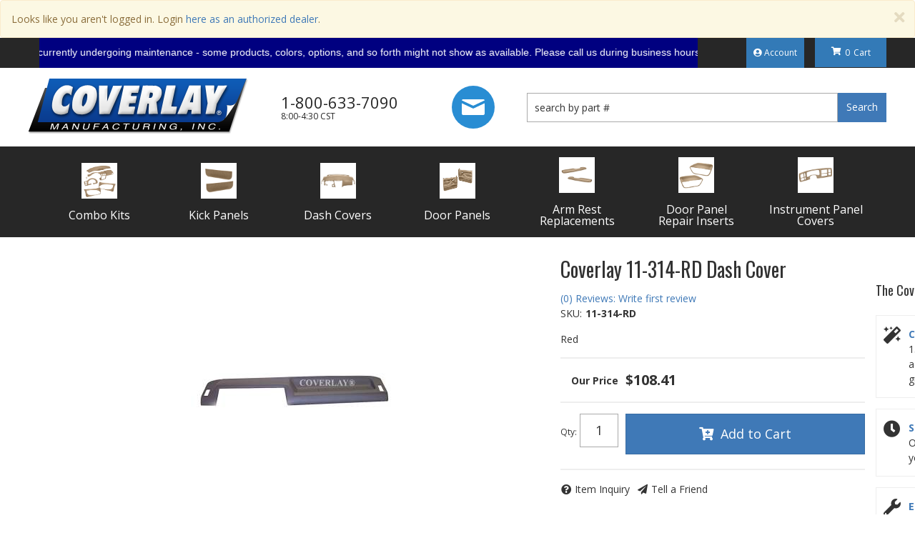

--- FILE ---
content_type: text/html; charset=utf-8
request_url: https://www.coverlaymfg.com/i-11360452-coverlay-11-314-rd-dash-cover.html
body_size: 49633
content:




<!DOCTYPE html>
<!--[if lt IE 7]> <html class="no-js lt-ie9 lt-ie8 lt-ie7" lang="en"> <![endif]-->
<!--[if IE 7]>  <html class="no-js lt-ie9 lt-ie8" lang="en"> <![endif]-->
<!--[if IE 8]>  <html class="no-js lt-ie9" lang="en"> <![endif]-->
<!--[if gt IE 8]><!-->
<html class="no-js" lang="en">
<!--<![endif]-->

<head>
        <style>@charset "utf-8";.owl-carousel{display:none;width:100%;position:relative;z-index:1}.no-js .owl-carousel{display:block}html{scroll-behavior:smooth}body{line-height:1.5;background:#FFF}h1{font-size:24px;margin:0;margin-bottom:30px!important;position:relative}h2,h3,h4{font-weight:400}h2{font-size:18px}h3{font-size:16px}h4{font-size:15px}input{line-height:1.4}input[type="text"],input[type="password"]{padding:5px;border:1px solid #AAA}.wsm_inquiry_form form{width:100%;background:#EEE;border:1px solid #CCC}.wsm_inquiry_form form .wsm_inquiry_row_0,.wsm_inquiry_form form .wsm_inquiry_row_1{background:none}.wsm_inquiry_form form label{float:none;clear:both;width:100%;font-weight:400;font-size:12px;text-transform:uppercase;font-weight:400}.wsm_inquiry_form_field{width:100%;float:none}img{max-width:100%}@media only screen and (min-width:768px){h1{font-size:36px;margin:0;margin-bottom:30px!important}h2{font-size:28px}h3{font-size:18px}h4{font-size:16px}}body{overflow-x:hidden}.content_wrap{overflow-x:hidden}@media only print,only screen and (min-width:768px){.content_wrap{padding-bottom:15px}.home .content_wrap{padding:0}}.wsm-hdr__pre{padding-left:20%;padding:0;font-size:10px;line-height:1.2;background:#272727;color:#FFF}.wsm-hdr__main{display:-webkit-box;display:-ms-flexbox;display:flex;-ms-flex-wrap:wrap;flex-wrap:wrap;background:#FFF;position:relative}.wsm-hdr__logo-link{-webkit-box-flex:1;-ms-flex:1;flex:1;display:-webkit-box;display:-ms-flexbox;display:flex;-webkit-box-align:center;-ms-flex-align:center;align-items:center;-webkit-box-pack:center;-ms-flex-pack:center;justify-content:center}.wsm-hdr__logo{padding:10px}.wsm-hdr__btn{display:-webkit-box!important;display:-ms-flexbox!important;display:flex!important;-webkit-box-orient:vertical;-webkit-box-direction:normal;-ms-flex-direction:column;flex-direction:column;-webkit-box-align:center;-ms-flex-align:center;align-items:center;-webkit-box-pack:center;-ms-flex-pack:center;justify-content:center;border-right:3px solid #EEE;-webkit-box-flex:0;-ms-flex:0 20%;flex:0 20%;background:#FFF}.wsm-hdr__btn i{font-size:24px;color:#272727}.wsm-hdr__mbtn i{font-size:24px;color:#FFF}.wsm-hdr__btn>span{text-transform:uppercase;font-size:10px;color:#FFF;margin:5px 0 0 0}.wsm-hdr__btn--menu[aria-expanded="false"] i:last-of-type{display:none}.wsm-hdr__chat{display:none}.wsm-hdr__search{border:0px solid #272727;-webkit-box-flex:0;-ms-flex:0 100%;flex:0 100%}#widget_search_form{display:-webkit-box;display:-ms-flexbox;display:flex;border:0;-webkit-box-shadow:none!important;box-shadow:none!important}.widget_search_field{-webkit-box-flex:1;-ms-flex:1;flex:1;padding:10px!important}.widget_search_button{border:0;color:#FFF}.wsm-hdr__btn--cart{border:0;background:#FFF;border-left:3px solid #EEE}@media screen and (max-width:992px){.wsm-hdr__container{width:100%!important}}@media only screen and (min-width:768px){.wsm-hdr__container{font-size:14px;display:-webkit-box;display:-ms-flexbox;display:flex;width:100%}.wsm-hdr__container::before,.wsm-hdr__container::after{display:none}.wsm-hdr__pre{padding:0px 0}.wsm-hdr__pre-msg{-webkit-box-flex:0;-ms-flex:0 60%;flex:0 60%;-webkit-box-align:center;-ms-flex-align:center;align-items:center;display:-webkit-box;display:-ms-flexbox;display:flex}.wsm-hdr__pre-right{-webkit-box-flex:1;-ms-flex:1;flex:1;text-align:right;margin-right:100px}.wsm-hdr__btn--account{color:#FFF;font-size:12px;padding:10px;display:inline-block;background:#337ab7}.wsm-hdr__main{padding:15px 0px;position:relative;-webkit-box-align:center;-ms-flex-align:center;align-items:center}.wsm-hdr__btn--menu{display:none!important}.wsm-hdr__logo-link{-webkit-box-flex:0;-ms-flex:0 25%;flex:0 25%}.wsm-hdr__phone{display:-webkit-box;display:-ms-flexbox;display:flex;-webkit-box-orient:vertical;-webkit-box-direction:normal;-ms-flex-direction:column;flex-direction:column;line-height:1.2;color:#272727;padding:0 15px}.wsm-hdr__phone-num{font-size:18px}.wsm-hdr__phone-hours{font-size:12px}.wsm-hdr__btn{border:0;-webkit-box-flex:unset;-ms-flex:unset;flex:unset;padding:0 10px}.wsm-hdr__btn--cart{padding:0;-webkit-box-orient:horizontal;-webkit-box-direction:normal;-ms-flex-direction:row;flex-direction:row;position:absolute;top:-34px;right:0;background:none;width:100px}.wsm-hdr__search{-webkit-box-ordinal-group:3;-ms-flex-order:2;order:2;-webkit-box-flex:1;-ms-flex:1;flex:1;border:0}}@media only print,only screen and (min-width:1200px){.wsm-hdr__container{width:1200px;margin:0 auto}.wsm-hdr{background:#FFF}.wsm-hdr__main{width:1200px;margin:0 auto}.wsm-hdr__btn i{font-size:30px}.wsm-hdr__logo-link{display:block;position:relative;z-index:3;-webkit-box-flex:unset;-ms-flex:unset;flex:unset}.wsm-hdr__logo{padding:0}.wsm-hdr__chat{display:block;padding:0 45px}.wsm-hdr__phone{padding:0;margin:0 30px 0 45px}.wsm-hdr__phone-num{font-size:22px}.wsm-hdr__phone-hours{font-size:12px}.wsm-hdr__search{-webkit-box-flex:1;-ms-flex:1;flex:1}.wsm-hdr__btn--cart{top:-34px;z-index:9}}.wsm-hdr__nav{min-height:0;margin-bottom:0;background:#FFF;border:0;padding:0}#main-nav .nav-main{margin:0;-webkit-box-align:center;-ms-flex-align:center;align-items:center}.wsm-hdr__mnav{display:-webkit-box!important;display:-ms-flexbox!important;display:flex!important;padding:0;margin:0;list-style:none;border-bottom:3px solid #333}.wsm-hdr__mnav-item{-webkit-box-flex:1;-ms-flex:1;flex:1}.wsm-hdr__mbtn{background:#272727;color:#FFF}.wsm-hdr__mnav-item:last-child .wsm-hdr__mbtn{border-left:3px solid #333}.wsm-hdr__pre-msg--m{text-align:center;margin:0;background:#272727;color:#FFF;padding:15px 0;border-bottom:3px solid #333}.wsm-hdr__mbtn{padding:5px 0;border:0}#main-nav .navbar-nav>li{border-bottom:3px solid #333}#main-nav .navbar-nav>li>a{background:#272727;font-weight:400;position:relative;color:#FFF;display:-webkit-box;display:-ms-flexbox;display:flex;-webkit-box-align:center;-ms-flex-align:center;align-items:center;padding:0 15px}#main-nav .navbar-nav>li>a{display:-ms-grid;display:grid;-ms-grid-columns:50px 15px 1fr;grid-template-columns:50px 1fr;-webkit-box-align:center;-ms-flex-align:center;align-items:center;height:50px;grid-gap:15px}.nav-main__icon{max-width:100%!important}.nav-main__link-name{-webkit-box-flex:1;-ms-flex:1;flex:1}@media only screen and (min-width:768px){.wsm-hdr__mnav{display:none!important}.wsm-hdr__nav-links{display:-webkit-box;display:-ms-flexbox;display:flex;background:#272727;width:100%}.wsm-hdr__nav-links::before,.wsm-hdr__nav-links::after{display:none}#main-nav .navbar-nav>li{border:0;border-right:2px solid #333;text-align:center;-webkit-box-flex:1;-ms-flex:1;flex:1}#main-nav .navbar-nav>li>a{height:auto;-ms-flex-line-pack:center;align-content:center;-webkit-box-pack:center;-ms-flex-pack:center;justify-content:center;-ms-grid-columns:1fr;grid-template-columns:1fr;padding:15px}.nav-main__icon{height:50px;margin:0 auto}.nav-main__link-name{line-height:1;font-size:12px}}@media only screen and (min-width:1200px){.wsm-hdr__nav{background:#272727;position:relative;border-radius:0}.wsm-hdr__nav::after{top:auto;bottom:1px}.wsm-hdr__nav-links{width:1170px;margin:0 auto!important;float:none;padding:0;position:relative;-webkit-box-pack:justify;-ms-flex-pack:justify;justify-content:space-between}.wsm-hdr__nav-links::before,.wsm-hdr__nav-links::after{display:none}#main-nav .navbar-nav>li{border:0}#main-nav .navbar-nav>li>a{font-size:15px}.nav-main__icon{max-width:80px!important}.nav-main__link-name{font-size:16px}}.wsm-ftr a{color:#FFF}.wsm-ftr__seals a{color:#FFF}#AuthorizeNetText{display:none}.wsm-ftr__copyright br{display:none}.homepage{display:-webkit-box;display:-ms-flexbox;display:flex;-webkit-box-orient:vertical;-webkit-box-direction:normal;-ms-flex-direction:column;flex-direction:column;background:#272727}.home-heading{position:relative;margin:0 0 5px;text-align:center;font-weight:700;font-size:24px;text-transform:uppercase;color:#FFF}.home-tp__heading{margin:0 0 15px}.home-hero__outer{position:relative;overflow:hidden}.home-hero__outer::before{display:block;content:"";width:100%;padding-top:34.61538%}.home-hero__inner{position:absolute;top:0;right:0;bottom:0;left:0;background:#272727;height:100%}.home-hero__inner img{width:100%}#featured_slideshow_d{opacity:0}.home-ymm__heading::after{display:none}.side_attributes hr{display:none}.home-ymm__container{background:#272727;padding:0 15px 15px}.home-ymm__heading{color:#FFF;margin:0;padding:15px 5px;text-align:center}.home-ymm__heading small{color:#FFF;font-weight:400;font-size:100%}#side_ymm hr{display:none}.home-tp{padding:30px 0;text-align:center}#wsm-gallery-widget_fcats>.row::before,#wsm-gallery-widget_fcats>.row::after{display:none}#wsm-gallery-widget_fcats>.row{margin:0;display:-ms-grid;display:grid;grid-template-columns:repeat(auto-fill,minmax(120px,1fr));grid-gap:15px}.home-tp__item{text-align:center;display:-webkit-box;display:-ms-flexbox;display:flex;-ms-flex-wrap:wrap;flex-wrap:wrap;-webkit-box-orient:vertical;-webkit-box-direction:normal;-ms-flex-direction:column;flex-direction:column}.home-tp__item>a{height:100px;margin:0 0 10px}.home-tp__item .img_wrap{display:block;height:100%;display:-webkit-box;display:-ms-flexbox;display:flex;background:#FFF;-webkit-box-align:center;-ms-flex-align:center;align-items:center;-webkit-box-pack:center;-ms-flex-pack:center;justify-content:center}.home-tp__item .img_wrap img{max-height:100%}.home-tp__item .widget_innerfade_name,.home-tp__item .widget_innerfade_name a{font-size:12px;line-height:1.2;font-family:'Oswald',sans-serif;color:#FFF;vertical-align:middle;text-transform:uppercase}.home-tp__item .img_wrap img{max-height:100%}.home-tp__item .widget_innerfade_name,.home-tp__item .widget_innerfade_name a{font-size:12px;line-height:1.2}@media only screen and (min-width:768px){.homepage .container::before,.homepage .container::after{display:none}#featured_slideshow_d{display:block}#wsm-gallery-widget_fcats{-webkit-box-flex:1;-ms-flex:1;flex:1}#wsm-gallery-widget_fcats>.row{-ms-grid-columns:1fr 1px 1fr 1px 1fr;grid-template-columns:repeat(4,1fr)}.home-tp__item>a{height:150px}}@media only screen and (min-width:992px){.home-hero{display:-webkit-box;display:-ms-flexbox;display:flex;display:-ms-grid;display:grid;-ms-grid-columns:1fr 2fr;grid-template-columns:1fr 2fr}.home-hero__outer{-webkit-box-flex:2;-ms-flex:2;flex:2;-ms-grid-column:2;grid-column:2;-ms-grid-row:1;grid-row:1}.home-ymm{-webkit-box-flex:1;-ms-flex:1;flex:1;-webkit-box-ordinal-group:0;-ms-flex-order:-1;order:-1;-ms-grid-column:1;grid-column:1;-ms-grid-row:1;grid-row:1;background:rgba(0,0,0,.1)}.home-ymm__container{background:none}.home-ymm__heading{margin:0 0 0 0px;text-align:left;font-size:28px;display:-webkit-box;display:-ms-flexbox;display:flex;-webkit-box-orient:vertical;-webkit-box-direction:normal;-ms-flex-direction:column;flex-direction:column;-webkit-box-pack:center;-ms-flex-pack:center;justify-content:center;position:relative}.home-ymm__heading>*{position:relative;z-index:2}.home-ymm__heading small{font-size:18px;font-weight:400;display:block}.home-ymm__selects{margin:15px 0}}@media only screen and (min-width:1200px){.home-heading{font-size:36px;letter-spacing:-1px}.home-ymm__container{padding:0 30px}.home-ymm__heading{font-size:30px}.home-tp{padding:60px 0}.home-tp__item>a{display:block}.home-tp__item .widget_innerfade_name,.home-tp__item .widget_innerfade_name a{font-size:16px}}.modal-content{border:10px solid #FFF;-webkit-box-shadow:0 0 45px rgba(0,0,0,.5);box-shadow:0 0 45px rgba(0,0,0,.5);background:#EEE}.modal-title{color:#272727}form.widget_login_header_public_login>div{margin-bottom:15px}form.widget_login_header_public_login>div>label{display:inline-block;width:100%;font-size:18px}.widget_login_email input,.widget_login_password input{width:100%;font-size:18px;padding:5px}.widget_login_login_forgotpassword{float:right;margin-top:15px}.widget_login_submit{clear:both}@media screen and (min-width:768px){form.widget_login_header_public_login>div>label{width:20%}.widget_login_email input,.widget_login_password input{width:75%}}@media screen and (min-width:768px){.wsm_inquiry_form{display:-webkit-box;display:-ms-flexbox;display:flex}.wsm_inquiry_form_description{-webkit-box-flex:1;-ms-flex:1;flex:1;margin:0 30px 0 0}.wsm_inquiry_form>form{-webkit-box-flex:0;-ms-flex:0 40%;flex:0 40%}}button,.btn{border-radius:0}.top-msg{margin:0;display:-ms-grid;display:grid;-ms-grid-columns:1fr auto;grid-template-columns:1fr auto;-webkit-box-align:center;-ms-flex-align:center;align-items:center;-webkit-box-pack:center;-ms-flex-pack:center;justify-content:center}.customer-login,#exit_content h1.wsm_inquiry_form_title{display:none}.modal .wsm_inquiry_form{display:block}#exit_content .modal-header{display:none}.nav-main__item img{opacity:0}</style>


<meta charset="utf-8"><script type="text/javascript">(window.NREUM||(NREUM={})).init={privacy:{cookies_enabled:true},ajax:{deny_list:["bam.nr-data.net"]},feature_flags:["soft_nav"],distributed_tracing:{enabled:true}};(window.NREUM||(NREUM={})).loader_config={agentID:"1103356793",accountID:"3906469",trustKey:"3906469",xpid:"Vw8HV1JVARABVFVSBwgBVlYH",licenseKey:"NRJS-5114e709e7357dfdb01",applicationID:"1040096026",browserID:"1103356793"};;/*! For license information please see nr-loader-spa-1.308.0.min.js.LICENSE.txt */
(()=>{var e,t,r={384:(e,t,r)=>{"use strict";r.d(t,{NT:()=>a,US:()=>u,Zm:()=>o,bQ:()=>d,dV:()=>c,pV:()=>l});var n=r(6154),i=r(1863),s=r(1910);const a={beacon:"bam.nr-data.net",errorBeacon:"bam.nr-data.net"};function o(){return n.gm.NREUM||(n.gm.NREUM={}),void 0===n.gm.newrelic&&(n.gm.newrelic=n.gm.NREUM),n.gm.NREUM}function c(){let e=o();return e.o||(e.o={ST:n.gm.setTimeout,SI:n.gm.setImmediate||n.gm.setInterval,CT:n.gm.clearTimeout,XHR:n.gm.XMLHttpRequest,REQ:n.gm.Request,EV:n.gm.Event,PR:n.gm.Promise,MO:n.gm.MutationObserver,FETCH:n.gm.fetch,WS:n.gm.WebSocket},(0,s.i)(...Object.values(e.o))),e}function d(e,t){let r=o();r.initializedAgents??={},t.initializedAt={ms:(0,i.t)(),date:new Date},r.initializedAgents[e]=t}function u(e,t){o()[e]=t}function l(){return function(){let e=o();const t=e.info||{};e.info={beacon:a.beacon,errorBeacon:a.errorBeacon,...t}}(),function(){let e=o();const t=e.init||{};e.init={...t}}(),c(),function(){let e=o();const t=e.loader_config||{};e.loader_config={...t}}(),o()}},782:(e,t,r)=>{"use strict";r.d(t,{T:()=>n});const n=r(860).K7.pageViewTiming},860:(e,t,r)=>{"use strict";r.d(t,{$J:()=>u,K7:()=>c,P3:()=>d,XX:()=>i,Yy:()=>o,df:()=>s,qY:()=>n,v4:()=>a});const n="events",i="jserrors",s="browser/blobs",a="rum",o="browser/logs",c={ajax:"ajax",genericEvents:"generic_events",jserrors:i,logging:"logging",metrics:"metrics",pageAction:"page_action",pageViewEvent:"page_view_event",pageViewTiming:"page_view_timing",sessionReplay:"session_replay",sessionTrace:"session_trace",softNav:"soft_navigations",spa:"spa"},d={[c.pageViewEvent]:1,[c.pageViewTiming]:2,[c.metrics]:3,[c.jserrors]:4,[c.spa]:5,[c.ajax]:6,[c.sessionTrace]:7,[c.softNav]:8,[c.sessionReplay]:9,[c.logging]:10,[c.genericEvents]:11},u={[c.pageViewEvent]:a,[c.pageViewTiming]:n,[c.ajax]:n,[c.spa]:n,[c.softNav]:n,[c.metrics]:i,[c.jserrors]:i,[c.sessionTrace]:s,[c.sessionReplay]:s,[c.logging]:o,[c.genericEvents]:"ins"}},944:(e,t,r)=>{"use strict";r.d(t,{R:()=>i});var n=r(3241);function i(e,t){"function"==typeof console.debug&&(console.debug("New Relic Warning: https://github.com/newrelic/newrelic-browser-agent/blob/main/docs/warning-codes.md#".concat(e),t),(0,n.W)({agentIdentifier:null,drained:null,type:"data",name:"warn",feature:"warn",data:{code:e,secondary:t}}))}},993:(e,t,r)=>{"use strict";r.d(t,{A$:()=>s,ET:()=>a,TZ:()=>o,p_:()=>i});var n=r(860);const i={ERROR:"ERROR",WARN:"WARN",INFO:"INFO",DEBUG:"DEBUG",TRACE:"TRACE"},s={OFF:0,ERROR:1,WARN:2,INFO:3,DEBUG:4,TRACE:5},a="log",o=n.K7.logging},1541:(e,t,r)=>{"use strict";r.d(t,{U:()=>i,f:()=>n});const n={MFE:"MFE",BA:"BA"};function i(e,t){if(2!==t?.harvestEndpointVersion)return{};const r=t.agentRef.runtime.appMetadata.agents[0].entityGuid;return e?{"source.id":e.id,"source.name":e.name,"source.type":e.type,"parent.id":e.parent?.id||r,"parent.type":e.parent?.type||n.BA}:{"entity.guid":r,appId:t.agentRef.info.applicationID}}},1687:(e,t,r)=>{"use strict";r.d(t,{Ak:()=>d,Ze:()=>h,x3:()=>u});var n=r(3241),i=r(7836),s=r(3606),a=r(860),o=r(2646);const c={};function d(e,t){const r={staged:!1,priority:a.P3[t]||0};l(e),c[e].get(t)||c[e].set(t,r)}function u(e,t){e&&c[e]&&(c[e].get(t)&&c[e].delete(t),p(e,t,!1),c[e].size&&f(e))}function l(e){if(!e)throw new Error("agentIdentifier required");c[e]||(c[e]=new Map)}function h(e="",t="feature",r=!1){if(l(e),!e||!c[e].get(t)||r)return p(e,t);c[e].get(t).staged=!0,f(e)}function f(e){const t=Array.from(c[e]);t.every(([e,t])=>t.staged)&&(t.sort((e,t)=>e[1].priority-t[1].priority),t.forEach(([t])=>{c[e].delete(t),p(e,t)}))}function p(e,t,r=!0){const a=e?i.ee.get(e):i.ee,c=s.i.handlers;if(!a.aborted&&a.backlog&&c){if((0,n.W)({agentIdentifier:e,type:"lifecycle",name:"drain",feature:t}),r){const e=a.backlog[t],r=c[t];if(r){for(let t=0;e&&t<e.length;++t)g(e[t],r);Object.entries(r).forEach(([e,t])=>{Object.values(t||{}).forEach(t=>{t[0]?.on&&t[0]?.context()instanceof o.y&&t[0].on(e,t[1])})})}}a.isolatedBacklog||delete c[t],a.backlog[t]=null,a.emit("drain-"+t,[])}}function g(e,t){var r=e[1];Object.values(t[r]||{}).forEach(t=>{var r=e[0];if(t[0]===r){var n=t[1],i=e[3],s=e[2];n.apply(i,s)}})}},1738:(e,t,r)=>{"use strict";r.d(t,{U:()=>f,Y:()=>h});var n=r(3241),i=r(9908),s=r(1863),a=r(944),o=r(5701),c=r(3969),d=r(8362),u=r(860),l=r(4261);function h(e,t,r,s){const h=s||r;!h||h[e]&&h[e]!==d.d.prototype[e]||(h[e]=function(){(0,i.p)(c.xV,["API/"+e+"/called"],void 0,u.K7.metrics,r.ee),(0,n.W)({agentIdentifier:r.agentIdentifier,drained:!!o.B?.[r.agentIdentifier],type:"data",name:"api",feature:l.Pl+e,data:{}});try{return t.apply(this,arguments)}catch(e){(0,a.R)(23,e)}})}function f(e,t,r,n,a){const o=e.info;null===r?delete o.jsAttributes[t]:o.jsAttributes[t]=r,(a||null===r)&&(0,i.p)(l.Pl+n,[(0,s.t)(),t,r],void 0,"session",e.ee)}},1741:(e,t,r)=>{"use strict";r.d(t,{W:()=>s});var n=r(944),i=r(4261);class s{#e(e,...t){if(this[e]!==s.prototype[e])return this[e](...t);(0,n.R)(35,e)}addPageAction(e,t){return this.#e(i.hG,e,t)}register(e){return this.#e(i.eY,e)}recordCustomEvent(e,t){return this.#e(i.fF,e,t)}setPageViewName(e,t){return this.#e(i.Fw,e,t)}setCustomAttribute(e,t,r){return this.#e(i.cD,e,t,r)}noticeError(e,t){return this.#e(i.o5,e,t)}setUserId(e,t=!1){return this.#e(i.Dl,e,t)}setApplicationVersion(e){return this.#e(i.nb,e)}setErrorHandler(e){return this.#e(i.bt,e)}addRelease(e,t){return this.#e(i.k6,e,t)}log(e,t){return this.#e(i.$9,e,t)}start(){return this.#e(i.d3)}finished(e){return this.#e(i.BL,e)}recordReplay(){return this.#e(i.CH)}pauseReplay(){return this.#e(i.Tb)}addToTrace(e){return this.#e(i.U2,e)}setCurrentRouteName(e){return this.#e(i.PA,e)}interaction(e){return this.#e(i.dT,e)}wrapLogger(e,t,r){return this.#e(i.Wb,e,t,r)}measure(e,t){return this.#e(i.V1,e,t)}consent(e){return this.#e(i.Pv,e)}}},1863:(e,t,r)=>{"use strict";function n(){return Math.floor(performance.now())}r.d(t,{t:()=>n})},1910:(e,t,r)=>{"use strict";r.d(t,{i:()=>s});var n=r(944);const i=new Map;function s(...e){return e.every(e=>{if(i.has(e))return i.get(e);const t="function"==typeof e?e.toString():"",r=t.includes("[native code]"),s=t.includes("nrWrapper");return r||s||(0,n.R)(64,e?.name||t),i.set(e,r),r})}},2555:(e,t,r)=>{"use strict";r.d(t,{D:()=>o,f:()=>a});var n=r(384),i=r(8122);const s={beacon:n.NT.beacon,errorBeacon:n.NT.errorBeacon,licenseKey:void 0,applicationID:void 0,sa:void 0,queueTime:void 0,applicationTime:void 0,ttGuid:void 0,user:void 0,account:void 0,product:void 0,extra:void 0,jsAttributes:{},userAttributes:void 0,atts:void 0,transactionName:void 0,tNamePlain:void 0};function a(e){try{return!!e.licenseKey&&!!e.errorBeacon&&!!e.applicationID}catch(e){return!1}}const o=e=>(0,i.a)(e,s)},2614:(e,t,r)=>{"use strict";r.d(t,{BB:()=>a,H3:()=>n,g:()=>d,iL:()=>c,tS:()=>o,uh:()=>i,wk:()=>s});const n="NRBA",i="SESSION",s=144e5,a=18e5,o={STARTED:"session-started",PAUSE:"session-pause",RESET:"session-reset",RESUME:"session-resume",UPDATE:"session-update"},c={SAME_TAB:"same-tab",CROSS_TAB:"cross-tab"},d={OFF:0,FULL:1,ERROR:2}},2646:(e,t,r)=>{"use strict";r.d(t,{y:()=>n});class n{constructor(e){this.contextId=e}}},2843:(e,t,r)=>{"use strict";r.d(t,{G:()=>s,u:()=>i});var n=r(3878);function i(e,t=!1,r,i){(0,n.DD)("visibilitychange",function(){if(t)return void("hidden"===document.visibilityState&&e());e(document.visibilityState)},r,i)}function s(e,t,r){(0,n.sp)("pagehide",e,t,r)}},3241:(e,t,r)=>{"use strict";r.d(t,{W:()=>s});var n=r(6154);const i="newrelic";function s(e={}){try{n.gm.dispatchEvent(new CustomEvent(i,{detail:e}))}catch(e){}}},3304:(e,t,r)=>{"use strict";r.d(t,{A:()=>s});var n=r(7836);const i=()=>{const e=new WeakSet;return(t,r)=>{if("object"==typeof r&&null!==r){if(e.has(r))return;e.add(r)}return r}};function s(e){try{return JSON.stringify(e,i())??""}catch(e){try{n.ee.emit("internal-error",[e])}catch(e){}return""}}},3333:(e,t,r)=>{"use strict";r.d(t,{$v:()=>u,TZ:()=>n,Xh:()=>c,Zp:()=>i,kd:()=>d,mq:()=>o,nf:()=>a,qN:()=>s});const n=r(860).K7.genericEvents,i=["auxclick","click","copy","keydown","paste","scrollend"],s=["focus","blur"],a=4,o=1e3,c=2e3,d=["PageAction","UserAction","BrowserPerformance"],u={RESOURCES:"experimental.resources",REGISTER:"register"}},3434:(e,t,r)=>{"use strict";r.d(t,{Jt:()=>s,YM:()=>d});var n=r(7836),i=r(5607);const s="nr@original:".concat(i.W),a=50;var o=Object.prototype.hasOwnProperty,c=!1;function d(e,t){return e||(e=n.ee),r.inPlace=function(e,t,n,i,s){n||(n="");const a="-"===n.charAt(0);for(let o=0;o<t.length;o++){const c=t[o],d=e[c];l(d)||(e[c]=r(d,a?c+n:n,i,c,s))}},r.flag=s,r;function r(t,r,n,c,d){return l(t)?t:(r||(r=""),nrWrapper[s]=t,function(e,t,r){if(Object.defineProperty&&Object.keys)try{return Object.keys(e).forEach(function(r){Object.defineProperty(t,r,{get:function(){return e[r]},set:function(t){return e[r]=t,t}})}),t}catch(e){u([e],r)}for(var n in e)o.call(e,n)&&(t[n]=e[n])}(t,nrWrapper,e),nrWrapper);function nrWrapper(){var s,o,l,h;let f;try{o=this,s=[...arguments],l="function"==typeof n?n(s,o):n||{}}catch(t){u([t,"",[s,o,c],l],e)}i(r+"start",[s,o,c],l,d);const p=performance.now();let g;try{return h=t.apply(o,s),g=performance.now(),h}catch(e){throw g=performance.now(),i(r+"err",[s,o,e],l,d),f=e,f}finally{const e=g-p,t={start:p,end:g,duration:e,isLongTask:e>=a,methodName:c,thrownError:f};t.isLongTask&&i("long-task",[t,o],l,d),i(r+"end",[s,o,h],l,d)}}}function i(r,n,i,s){if(!c||t){var a=c;c=!0;try{e.emit(r,n,i,t,s)}catch(t){u([t,r,n,i],e)}c=a}}}function u(e,t){t||(t=n.ee);try{t.emit("internal-error",e)}catch(e){}}function l(e){return!(e&&"function"==typeof e&&e.apply&&!e[s])}},3606:(e,t,r)=>{"use strict";r.d(t,{i:()=>s});var n=r(9908);s.on=a;var i=s.handlers={};function s(e,t,r,s){a(s||n.d,i,e,t,r)}function a(e,t,r,i,s){s||(s="feature"),e||(e=n.d);var a=t[s]=t[s]||{};(a[r]=a[r]||[]).push([e,i])}},3738:(e,t,r)=>{"use strict";r.d(t,{He:()=>i,Kp:()=>o,Lc:()=>d,Rz:()=>u,TZ:()=>n,bD:()=>s,d3:()=>a,jx:()=>l,sl:()=>h,uP:()=>c});const n=r(860).K7.sessionTrace,i="bstResource",s="resource",a="-start",o="-end",c="fn"+a,d="fn"+o,u="pushState",l=1e3,h=3e4},3785:(e,t,r)=>{"use strict";r.d(t,{R:()=>c,b:()=>d});var n=r(9908),i=r(1863),s=r(860),a=r(3969),o=r(993);function c(e,t,r={},c=o.p_.INFO,d=!0,u,l=(0,i.t)()){(0,n.p)(a.xV,["API/logging/".concat(c.toLowerCase(),"/called")],void 0,s.K7.metrics,e),(0,n.p)(o.ET,[l,t,r,c,d,u],void 0,s.K7.logging,e)}function d(e){return"string"==typeof e&&Object.values(o.p_).some(t=>t===e.toUpperCase().trim())}},3878:(e,t,r)=>{"use strict";function n(e,t){return{capture:e,passive:!1,signal:t}}function i(e,t,r=!1,i){window.addEventListener(e,t,n(r,i))}function s(e,t,r=!1,i){document.addEventListener(e,t,n(r,i))}r.d(t,{DD:()=>s,jT:()=>n,sp:()=>i})},3962:(e,t,r)=>{"use strict";r.d(t,{AM:()=>a,O2:()=>l,OV:()=>s,Qu:()=>h,TZ:()=>c,ih:()=>f,pP:()=>o,t1:()=>u,tC:()=>i,wD:()=>d});var n=r(860);const i=["click","keydown","submit"],s="popstate",a="api",o="initialPageLoad",c=n.K7.softNav,d=5e3,u=500,l={INITIAL_PAGE_LOAD:"",ROUTE_CHANGE:1,UNSPECIFIED:2},h={INTERACTION:1,AJAX:2,CUSTOM_END:3,CUSTOM_TRACER:4},f={IP:"in progress",PF:"pending finish",FIN:"finished",CAN:"cancelled"}},3969:(e,t,r)=>{"use strict";r.d(t,{TZ:()=>n,XG:()=>o,rs:()=>i,xV:()=>a,z_:()=>s});const n=r(860).K7.metrics,i="sm",s="cm",a="storeSupportabilityMetrics",o="storeEventMetrics"},4234:(e,t,r)=>{"use strict";r.d(t,{W:()=>s});var n=r(7836),i=r(1687);class s{constructor(e,t){this.agentIdentifier=e,this.ee=n.ee.get(e),this.featureName=t,this.blocked=!1}deregisterDrain(){(0,i.x3)(this.agentIdentifier,this.featureName)}}},4261:(e,t,r)=>{"use strict";r.d(t,{$9:()=>u,BL:()=>c,CH:()=>p,Dl:()=>R,Fw:()=>w,PA:()=>v,Pl:()=>n,Pv:()=>A,Tb:()=>h,U2:()=>a,V1:()=>E,Wb:()=>T,bt:()=>y,cD:()=>b,d3:()=>x,dT:()=>d,eY:()=>g,fF:()=>f,hG:()=>s,hw:()=>i,k6:()=>o,nb:()=>m,o5:()=>l});const n="api-",i=n+"ixn-",s="addPageAction",a="addToTrace",o="addRelease",c="finished",d="interaction",u="log",l="noticeError",h="pauseReplay",f="recordCustomEvent",p="recordReplay",g="register",m="setApplicationVersion",v="setCurrentRouteName",b="setCustomAttribute",y="setErrorHandler",w="setPageViewName",R="setUserId",x="start",T="wrapLogger",E="measure",A="consent"},5205:(e,t,r)=>{"use strict";r.d(t,{j:()=>S});var n=r(384),i=r(1741);var s=r(2555),a=r(3333);const o=e=>{if(!e||"string"!=typeof e)return!1;try{document.createDocumentFragment().querySelector(e)}catch{return!1}return!0};var c=r(2614),d=r(944),u=r(8122);const l="[data-nr-mask]",h=e=>(0,u.a)(e,(()=>{const e={feature_flags:[],experimental:{allow_registered_children:!1,resources:!1},mask_selector:"*",block_selector:"[data-nr-block]",mask_input_options:{color:!1,date:!1,"datetime-local":!1,email:!1,month:!1,number:!1,range:!1,search:!1,tel:!1,text:!1,time:!1,url:!1,week:!1,textarea:!1,select:!1,password:!0}};return{ajax:{deny_list:void 0,block_internal:!0,enabled:!0,autoStart:!0},api:{get allow_registered_children(){return e.feature_flags.includes(a.$v.REGISTER)||e.experimental.allow_registered_children},set allow_registered_children(t){e.experimental.allow_registered_children=t},duplicate_registered_data:!1},browser_consent_mode:{enabled:!1},distributed_tracing:{enabled:void 0,exclude_newrelic_header:void 0,cors_use_newrelic_header:void 0,cors_use_tracecontext_headers:void 0,allowed_origins:void 0},get feature_flags(){return e.feature_flags},set feature_flags(t){e.feature_flags=t},generic_events:{enabled:!0,autoStart:!0},harvest:{interval:30},jserrors:{enabled:!0,autoStart:!0},logging:{enabled:!0,autoStart:!0},metrics:{enabled:!0,autoStart:!0},obfuscate:void 0,page_action:{enabled:!0},page_view_event:{enabled:!0,autoStart:!0},page_view_timing:{enabled:!0,autoStart:!0},performance:{capture_marks:!1,capture_measures:!1,capture_detail:!0,resources:{get enabled(){return e.feature_flags.includes(a.$v.RESOURCES)||e.experimental.resources},set enabled(t){e.experimental.resources=t},asset_types:[],first_party_domains:[],ignore_newrelic:!0}},privacy:{cookies_enabled:!0},proxy:{assets:void 0,beacon:void 0},session:{expiresMs:c.wk,inactiveMs:c.BB},session_replay:{autoStart:!0,enabled:!1,preload:!1,sampling_rate:10,error_sampling_rate:100,collect_fonts:!1,inline_images:!1,fix_stylesheets:!0,mask_all_inputs:!0,get mask_text_selector(){return e.mask_selector},set mask_text_selector(t){o(t)?e.mask_selector="".concat(t,",").concat(l):""===t||null===t?e.mask_selector=l:(0,d.R)(5,t)},get block_class(){return"nr-block"},get ignore_class(){return"nr-ignore"},get mask_text_class(){return"nr-mask"},get block_selector(){return e.block_selector},set block_selector(t){o(t)?e.block_selector+=",".concat(t):""!==t&&(0,d.R)(6,t)},get mask_input_options(){return e.mask_input_options},set mask_input_options(t){t&&"object"==typeof t?e.mask_input_options={...t,password:!0}:(0,d.R)(7,t)}},session_trace:{enabled:!0,autoStart:!0},soft_navigations:{enabled:!0,autoStart:!0},spa:{enabled:!0,autoStart:!0},ssl:void 0,user_actions:{enabled:!0,elementAttributes:["id","className","tagName","type"]}}})());var f=r(6154),p=r(9324);let g=0;const m={buildEnv:p.F3,distMethod:p.Xs,version:p.xv,originTime:f.WN},v={consented:!1},b={appMetadata:{},get consented(){return this.session?.state?.consent||v.consented},set consented(e){v.consented=e},customTransaction:void 0,denyList:void 0,disabled:!1,harvester:void 0,isolatedBacklog:!1,isRecording:!1,loaderType:void 0,maxBytes:3e4,obfuscator:void 0,onerror:void 0,ptid:void 0,releaseIds:{},session:void 0,timeKeeper:void 0,registeredEntities:[],jsAttributesMetadata:{bytes:0},get harvestCount(){return++g}},y=e=>{const t=(0,u.a)(e,b),r=Object.keys(m).reduce((e,t)=>(e[t]={value:m[t],writable:!1,configurable:!0,enumerable:!0},e),{});return Object.defineProperties(t,r)};var w=r(5701);const R=e=>{const t=e.startsWith("http");e+="/",r.p=t?e:"https://"+e};var x=r(7836),T=r(3241);const E={accountID:void 0,trustKey:void 0,agentID:void 0,licenseKey:void 0,applicationID:void 0,xpid:void 0},A=e=>(0,u.a)(e,E),_=new Set;function S(e,t={},r,a){let{init:o,info:c,loader_config:d,runtime:u={},exposed:l=!0}=t;if(!c){const e=(0,n.pV)();o=e.init,c=e.info,d=e.loader_config}e.init=h(o||{}),e.loader_config=A(d||{}),c.jsAttributes??={},f.bv&&(c.jsAttributes.isWorker=!0),e.info=(0,s.D)(c);const p=e.init,g=[c.beacon,c.errorBeacon];_.has(e.agentIdentifier)||(p.proxy.assets&&(R(p.proxy.assets),g.push(p.proxy.assets)),p.proxy.beacon&&g.push(p.proxy.beacon),e.beacons=[...g],function(e){const t=(0,n.pV)();Object.getOwnPropertyNames(i.W.prototype).forEach(r=>{const n=i.W.prototype[r];if("function"!=typeof n||"constructor"===n)return;let s=t[r];e[r]&&!1!==e.exposed&&"micro-agent"!==e.runtime?.loaderType&&(t[r]=(...t)=>{const n=e[r](...t);return s?s(...t):n})})}(e),(0,n.US)("activatedFeatures",w.B)),u.denyList=[...p.ajax.deny_list||[],...p.ajax.block_internal?g:[]],u.ptid=e.agentIdentifier,u.loaderType=r,e.runtime=y(u),_.has(e.agentIdentifier)||(e.ee=x.ee.get(e.agentIdentifier),e.exposed=l,(0,T.W)({agentIdentifier:e.agentIdentifier,drained:!!w.B?.[e.agentIdentifier],type:"lifecycle",name:"initialize",feature:void 0,data:e.config})),_.add(e.agentIdentifier)}},5270:(e,t,r)=>{"use strict";r.d(t,{Aw:()=>a,SR:()=>s,rF:()=>o});var n=r(384),i=r(7767);function s(e){return!!(0,n.dV)().o.MO&&(0,i.V)(e)&&!0===e?.session_trace.enabled}function a(e){return!0===e?.session_replay.preload&&s(e)}function o(e,t){try{if("string"==typeof t?.type){if("password"===t.type.toLowerCase())return"*".repeat(e?.length||0);if(void 0!==t?.dataset?.nrUnmask||t?.classList?.contains("nr-unmask"))return e}}catch(e){}return"string"==typeof e?e.replace(/[\S]/g,"*"):"*".repeat(e?.length||0)}},5289:(e,t,r)=>{"use strict";r.d(t,{GG:()=>a,Qr:()=>c,sB:()=>o});var n=r(3878),i=r(6389);function s(){return"undefined"==typeof document||"complete"===document.readyState}function a(e,t){if(s())return e();const r=(0,i.J)(e),a=setInterval(()=>{s()&&(clearInterval(a),r())},500);(0,n.sp)("load",r,t)}function o(e){if(s())return e();(0,n.DD)("DOMContentLoaded",e)}function c(e){if(s())return e();(0,n.sp)("popstate",e)}},5607:(e,t,r)=>{"use strict";r.d(t,{W:()=>n});const n=(0,r(9566).bz)()},5701:(e,t,r)=>{"use strict";r.d(t,{B:()=>s,t:()=>a});var n=r(3241);const i=new Set,s={};function a(e,t){const r=t.agentIdentifier;s[r]??={},e&&"object"==typeof e&&(i.has(r)||(t.ee.emit("rumresp",[e]),s[r]=e,i.add(r),(0,n.W)({agentIdentifier:r,loaded:!0,drained:!0,type:"lifecycle",name:"load",feature:void 0,data:e})))}},6154:(e,t,r)=>{"use strict";r.d(t,{OF:()=>d,RI:()=>i,WN:()=>h,bv:()=>s,eN:()=>f,gm:()=>a,lR:()=>l,m:()=>c,mw:()=>o,sb:()=>u});var n=r(1863);const i="undefined"!=typeof window&&!!window.document,s="undefined"!=typeof WorkerGlobalScope&&("undefined"!=typeof self&&self instanceof WorkerGlobalScope&&self.navigator instanceof WorkerNavigator||"undefined"!=typeof globalThis&&globalThis instanceof WorkerGlobalScope&&globalThis.navigator instanceof WorkerNavigator),a=i?window:"undefined"!=typeof WorkerGlobalScope&&("undefined"!=typeof self&&self instanceof WorkerGlobalScope&&self||"undefined"!=typeof globalThis&&globalThis instanceof WorkerGlobalScope&&globalThis),o=Boolean("hidden"===a?.document?.visibilityState),c=""+a?.location,d=/iPad|iPhone|iPod/.test(a.navigator?.userAgent),u=d&&"undefined"==typeof SharedWorker,l=(()=>{const e=a.navigator?.userAgent?.match(/Firefox[/\s](\d+\.\d+)/);return Array.isArray(e)&&e.length>=2?+e[1]:0})(),h=Date.now()-(0,n.t)(),f=()=>"undefined"!=typeof PerformanceNavigationTiming&&a?.performance?.getEntriesByType("navigation")?.[0]?.responseStart},6344:(e,t,r)=>{"use strict";r.d(t,{BB:()=>u,Qb:()=>l,TZ:()=>i,Ug:()=>a,Vh:()=>s,_s:()=>o,bc:()=>d,yP:()=>c});var n=r(2614);const i=r(860).K7.sessionReplay,s="errorDuringReplay",a=.12,o={DomContentLoaded:0,Load:1,FullSnapshot:2,IncrementalSnapshot:3,Meta:4,Custom:5},c={[n.g.ERROR]:15e3,[n.g.FULL]:3e5,[n.g.OFF]:0},d={RESET:{message:"Session was reset",sm:"Reset"},IMPORT:{message:"Recorder failed to import",sm:"Import"},TOO_MANY:{message:"429: Too Many Requests",sm:"Too-Many"},TOO_BIG:{message:"Payload was too large",sm:"Too-Big"},CROSS_TAB:{message:"Session Entity was set to OFF on another tab",sm:"Cross-Tab"},ENTITLEMENTS:{message:"Session Replay is not allowed and will not be started",sm:"Entitlement"}},u=5e3,l={API:"api",RESUME:"resume",SWITCH_TO_FULL:"switchToFull",INITIALIZE:"initialize",PRELOAD:"preload"}},6389:(e,t,r)=>{"use strict";function n(e,t=500,r={}){const n=r?.leading||!1;let i;return(...r)=>{n&&void 0===i&&(e.apply(this,r),i=setTimeout(()=>{i=clearTimeout(i)},t)),n||(clearTimeout(i),i=setTimeout(()=>{e.apply(this,r)},t))}}function i(e){let t=!1;return(...r)=>{t||(t=!0,e.apply(this,r))}}r.d(t,{J:()=>i,s:()=>n})},6630:(e,t,r)=>{"use strict";r.d(t,{T:()=>n});const n=r(860).K7.pageViewEvent},6774:(e,t,r)=>{"use strict";r.d(t,{T:()=>n});const n=r(860).K7.jserrors},7295:(e,t,r)=>{"use strict";r.d(t,{Xv:()=>a,gX:()=>i,iW:()=>s});var n=[];function i(e){if(!e||s(e))return!1;if(0===n.length)return!0;if("*"===n[0].hostname)return!1;for(var t=0;t<n.length;t++){var r=n[t];if(r.hostname.test(e.hostname)&&r.pathname.test(e.pathname))return!1}return!0}function s(e){return void 0===e.hostname}function a(e){if(n=[],e&&e.length)for(var t=0;t<e.length;t++){let r=e[t];if(!r)continue;if("*"===r)return void(n=[{hostname:"*"}]);0===r.indexOf("http://")?r=r.substring(7):0===r.indexOf("https://")&&(r=r.substring(8));const i=r.indexOf("/");let s,a;i>0?(s=r.substring(0,i),a=r.substring(i)):(s=r,a="*");let[c]=s.split(":");n.push({hostname:o(c),pathname:o(a,!0)})}}function o(e,t=!1){const r=e.replace(/[.+?^${}()|[\]\\]/g,e=>"\\"+e).replace(/\*/g,".*?");return new RegExp((t?"^":"")+r+"$")}},7485:(e,t,r)=>{"use strict";r.d(t,{D:()=>i});var n=r(6154);function i(e){if(0===(e||"").indexOf("data:"))return{protocol:"data"};try{const t=new URL(e,location.href),r={port:t.port,hostname:t.hostname,pathname:t.pathname,search:t.search,protocol:t.protocol.slice(0,t.protocol.indexOf(":")),sameOrigin:t.protocol===n.gm?.location?.protocol&&t.host===n.gm?.location?.host};return r.port&&""!==r.port||("http:"===t.protocol&&(r.port="80"),"https:"===t.protocol&&(r.port="443")),r.pathname&&""!==r.pathname?r.pathname.startsWith("/")||(r.pathname="/".concat(r.pathname)):r.pathname="/",r}catch(e){return{}}}},7699:(e,t,r)=>{"use strict";r.d(t,{It:()=>s,KC:()=>o,No:()=>i,qh:()=>a});var n=r(860);const i=16e3,s=1e6,a="SESSION_ERROR",o={[n.K7.logging]:!0,[n.K7.genericEvents]:!1,[n.K7.jserrors]:!1,[n.K7.ajax]:!1}},7767:(e,t,r)=>{"use strict";r.d(t,{V:()=>i});var n=r(6154);const i=e=>n.RI&&!0===e?.privacy.cookies_enabled},7836:(e,t,r)=>{"use strict";r.d(t,{P:()=>o,ee:()=>c});var n=r(384),i=r(8990),s=r(2646),a=r(5607);const o="nr@context:".concat(a.W),c=function e(t,r){var n={},a={},u={},l=!1;try{l=16===r.length&&d.initializedAgents?.[r]?.runtime.isolatedBacklog}catch(e){}var h={on:p,addEventListener:p,removeEventListener:function(e,t){var r=n[e];if(!r)return;for(var i=0;i<r.length;i++)r[i]===t&&r.splice(i,1)},emit:function(e,r,n,i,s){!1!==s&&(s=!0);if(c.aborted&&!i)return;t&&s&&t.emit(e,r,n);var o=f(n);g(e).forEach(e=>{e.apply(o,r)});var d=v()[a[e]];d&&d.push([h,e,r,o]);return o},get:m,listeners:g,context:f,buffer:function(e,t){const r=v();if(t=t||"feature",h.aborted)return;Object.entries(e||{}).forEach(([e,n])=>{a[n]=t,t in r||(r[t]=[])})},abort:function(){h._aborted=!0,Object.keys(h.backlog).forEach(e=>{delete h.backlog[e]})},isBuffering:function(e){return!!v()[a[e]]},debugId:r,backlog:l?{}:t&&"object"==typeof t.backlog?t.backlog:{},isolatedBacklog:l};return Object.defineProperty(h,"aborted",{get:()=>{let e=h._aborted||!1;return e||(t&&(e=t.aborted),e)}}),h;function f(e){return e&&e instanceof s.y?e:e?(0,i.I)(e,o,()=>new s.y(o)):new s.y(o)}function p(e,t){n[e]=g(e).concat(t)}function g(e){return n[e]||[]}function m(t){return u[t]=u[t]||e(h,t)}function v(){return h.backlog}}(void 0,"globalEE"),d=(0,n.Zm)();d.ee||(d.ee=c)},8122:(e,t,r)=>{"use strict";r.d(t,{a:()=>i});var n=r(944);function i(e,t){try{if(!e||"object"!=typeof e)return(0,n.R)(3);if(!t||"object"!=typeof t)return(0,n.R)(4);const r=Object.create(Object.getPrototypeOf(t),Object.getOwnPropertyDescriptors(t)),s=0===Object.keys(r).length?e:r;for(let a in s)if(void 0!==e[a])try{if(null===e[a]){r[a]=null;continue}Array.isArray(e[a])&&Array.isArray(t[a])?r[a]=Array.from(new Set([...e[a],...t[a]])):"object"==typeof e[a]&&"object"==typeof t[a]?r[a]=i(e[a],t[a]):r[a]=e[a]}catch(e){r[a]||(0,n.R)(1,e)}return r}catch(e){(0,n.R)(2,e)}}},8139:(e,t,r)=>{"use strict";r.d(t,{u:()=>h});var n=r(7836),i=r(3434),s=r(8990),a=r(6154);const o={},c=a.gm.XMLHttpRequest,d="addEventListener",u="removeEventListener",l="nr@wrapped:".concat(n.P);function h(e){var t=function(e){return(e||n.ee).get("events")}(e);if(o[t.debugId]++)return t;o[t.debugId]=1;var r=(0,i.YM)(t,!0);function h(e){r.inPlace(e,[d,u],"-",p)}function p(e,t){return e[1]}return"getPrototypeOf"in Object&&(a.RI&&f(document,h),c&&f(c.prototype,h),f(a.gm,h)),t.on(d+"-start",function(e,t){var n=e[1];if(null!==n&&("function"==typeof n||"object"==typeof n)&&"newrelic"!==e[0]){var i=(0,s.I)(n,l,function(){var e={object:function(){if("function"!=typeof n.handleEvent)return;return n.handleEvent.apply(n,arguments)},function:n}[typeof n];return e?r(e,"fn-",null,e.name||"anonymous"):n});this.wrapped=e[1]=i}}),t.on(u+"-start",function(e){e[1]=this.wrapped||e[1]}),t}function f(e,t,...r){let n=e;for(;"object"==typeof n&&!Object.prototype.hasOwnProperty.call(n,d);)n=Object.getPrototypeOf(n);n&&t(n,...r)}},8362:(e,t,r)=>{"use strict";r.d(t,{d:()=>s});var n=r(9566),i=r(1741);class s extends i.W{agentIdentifier=(0,n.LA)(16)}},8374:(e,t,r)=>{r.nc=(()=>{try{return document?.currentScript?.nonce}catch(e){}return""})()},8990:(e,t,r)=>{"use strict";r.d(t,{I:()=>i});var n=Object.prototype.hasOwnProperty;function i(e,t,r){if(n.call(e,t))return e[t];var i=r();if(Object.defineProperty&&Object.keys)try{return Object.defineProperty(e,t,{value:i,writable:!0,enumerable:!1}),i}catch(e){}return e[t]=i,i}},9119:(e,t,r)=>{"use strict";r.d(t,{L:()=>s});var n=/([^?#]*)[^#]*(#[^?]*|$).*/,i=/([^?#]*)().*/;function s(e,t){return e?e.replace(t?n:i,"$1$2"):e}},9300:(e,t,r)=>{"use strict";r.d(t,{T:()=>n});const n=r(860).K7.ajax},9324:(e,t,r)=>{"use strict";r.d(t,{AJ:()=>a,F3:()=>i,Xs:()=>s,Yq:()=>o,xv:()=>n});const n="1.308.0",i="PROD",s="CDN",a="@newrelic/rrweb",o="1.0.1"},9566:(e,t,r)=>{"use strict";r.d(t,{LA:()=>o,ZF:()=>c,bz:()=>a,el:()=>d});var n=r(6154);const i="xxxxxxxx-xxxx-4xxx-yxxx-xxxxxxxxxxxx";function s(e,t){return e?15&e[t]:16*Math.random()|0}function a(){const e=n.gm?.crypto||n.gm?.msCrypto;let t,r=0;return e&&e.getRandomValues&&(t=e.getRandomValues(new Uint8Array(30))),i.split("").map(e=>"x"===e?s(t,r++).toString(16):"y"===e?(3&s()|8).toString(16):e).join("")}function o(e){const t=n.gm?.crypto||n.gm?.msCrypto;let r,i=0;t&&t.getRandomValues&&(r=t.getRandomValues(new Uint8Array(e)));const a=[];for(var o=0;o<e;o++)a.push(s(r,i++).toString(16));return a.join("")}function c(){return o(16)}function d(){return o(32)}},9908:(e,t,r)=>{"use strict";r.d(t,{d:()=>n,p:()=>i});var n=r(7836).ee.get("handle");function i(e,t,r,i,s){s?(s.buffer([e],i),s.emit(e,t,r)):(n.buffer([e],i),n.emit(e,t,r))}}},n={};function i(e){var t=n[e];if(void 0!==t)return t.exports;var s=n[e]={exports:{}};return r[e](s,s.exports,i),s.exports}i.m=r,i.d=(e,t)=>{for(var r in t)i.o(t,r)&&!i.o(e,r)&&Object.defineProperty(e,r,{enumerable:!0,get:t[r]})},i.f={},i.e=e=>Promise.all(Object.keys(i.f).reduce((t,r)=>(i.f[r](e,t),t),[])),i.u=e=>({212:"nr-spa-compressor",249:"nr-spa-recorder",478:"nr-spa"}[e]+"-1.308.0.min.js"),i.o=(e,t)=>Object.prototype.hasOwnProperty.call(e,t),e={},t="NRBA-1.308.0.PROD:",i.l=(r,n,s,a)=>{if(e[r])e[r].push(n);else{var o,c;if(void 0!==s)for(var d=document.getElementsByTagName("script"),u=0;u<d.length;u++){var l=d[u];if(l.getAttribute("src")==r||l.getAttribute("data-webpack")==t+s){o=l;break}}if(!o){c=!0;var h={478:"sha512-RSfSVnmHk59T/uIPbdSE0LPeqcEdF4/+XhfJdBuccH5rYMOEZDhFdtnh6X6nJk7hGpzHd9Ujhsy7lZEz/ORYCQ==",249:"sha512-ehJXhmntm85NSqW4MkhfQqmeKFulra3klDyY0OPDUE+sQ3GokHlPh1pmAzuNy//3j4ac6lzIbmXLvGQBMYmrkg==",212:"sha512-B9h4CR46ndKRgMBcK+j67uSR2RCnJfGefU+A7FrgR/k42ovXy5x/MAVFiSvFxuVeEk/pNLgvYGMp1cBSK/G6Fg=="};(o=document.createElement("script")).charset="utf-8",i.nc&&o.setAttribute("nonce",i.nc),o.setAttribute("data-webpack",t+s),o.src=r,0!==o.src.indexOf(window.location.origin+"/")&&(o.crossOrigin="anonymous"),h[a]&&(o.integrity=h[a])}e[r]=[n];var f=(t,n)=>{o.onerror=o.onload=null,clearTimeout(p);var i=e[r];if(delete e[r],o.parentNode&&o.parentNode.removeChild(o),i&&i.forEach(e=>e(n)),t)return t(n)},p=setTimeout(f.bind(null,void 0,{type:"timeout",target:o}),12e4);o.onerror=f.bind(null,o.onerror),o.onload=f.bind(null,o.onload),c&&document.head.appendChild(o)}},i.r=e=>{"undefined"!=typeof Symbol&&Symbol.toStringTag&&Object.defineProperty(e,Symbol.toStringTag,{value:"Module"}),Object.defineProperty(e,"__esModule",{value:!0})},i.p="https://js-agent.newrelic.com/",(()=>{var e={38:0,788:0};i.f.j=(t,r)=>{var n=i.o(e,t)?e[t]:void 0;if(0!==n)if(n)r.push(n[2]);else{var s=new Promise((r,i)=>n=e[t]=[r,i]);r.push(n[2]=s);var a=i.p+i.u(t),o=new Error;i.l(a,r=>{if(i.o(e,t)&&(0!==(n=e[t])&&(e[t]=void 0),n)){var s=r&&("load"===r.type?"missing":r.type),a=r&&r.target&&r.target.src;o.message="Loading chunk "+t+" failed: ("+s+": "+a+")",o.name="ChunkLoadError",o.type=s,o.request=a,n[1](o)}},"chunk-"+t,t)}};var t=(t,r)=>{var n,s,[a,o,c]=r,d=0;if(a.some(t=>0!==e[t])){for(n in o)i.o(o,n)&&(i.m[n]=o[n]);if(c)c(i)}for(t&&t(r);d<a.length;d++)s=a[d],i.o(e,s)&&e[s]&&e[s][0](),e[s]=0},r=self["webpackChunk:NRBA-1.308.0.PROD"]=self["webpackChunk:NRBA-1.308.0.PROD"]||[];r.forEach(t.bind(null,0)),r.push=t.bind(null,r.push.bind(r))})(),(()=>{"use strict";i(8374);var e=i(8362),t=i(860);const r=Object.values(t.K7);var n=i(5205);var s=i(9908),a=i(1863),o=i(4261),c=i(1738);var d=i(1687),u=i(4234),l=i(5289),h=i(6154),f=i(944),p=i(5270),g=i(7767),m=i(6389),v=i(7699);class b extends u.W{constructor(e,t){super(e.agentIdentifier,t),this.agentRef=e,this.abortHandler=void 0,this.featAggregate=void 0,this.loadedSuccessfully=void 0,this.onAggregateImported=new Promise(e=>{this.loadedSuccessfully=e}),this.deferred=Promise.resolve(),!1===e.init[this.featureName].autoStart?this.deferred=new Promise((t,r)=>{this.ee.on("manual-start-all",(0,m.J)(()=>{(0,d.Ak)(e.agentIdentifier,this.featureName),t()}))}):(0,d.Ak)(e.agentIdentifier,t)}importAggregator(e,t,r={}){if(this.featAggregate)return;const n=async()=>{let n;await this.deferred;try{if((0,g.V)(e.init)){const{setupAgentSession:t}=await i.e(478).then(i.bind(i,8766));n=t(e)}}catch(e){(0,f.R)(20,e),this.ee.emit("internal-error",[e]),(0,s.p)(v.qh,[e],void 0,this.featureName,this.ee)}try{if(!this.#t(this.featureName,n,e.init))return(0,d.Ze)(this.agentIdentifier,this.featureName),void this.loadedSuccessfully(!1);const{Aggregate:i}=await t();this.featAggregate=new i(e,r),e.runtime.harvester.initializedAggregates.push(this.featAggregate),this.loadedSuccessfully(!0)}catch(e){(0,f.R)(34,e),this.abortHandler?.(),(0,d.Ze)(this.agentIdentifier,this.featureName,!0),this.loadedSuccessfully(!1),this.ee&&this.ee.abort()}};h.RI?(0,l.GG)(()=>n(),!0):n()}#t(e,r,n){if(this.blocked)return!1;switch(e){case t.K7.sessionReplay:return(0,p.SR)(n)&&!!r;case t.K7.sessionTrace:return!!r;default:return!0}}}var y=i(6630),w=i(2614),R=i(3241);class x extends b{static featureName=y.T;constructor(e){var t;super(e,y.T),this.setupInspectionEvents(e.agentIdentifier),t=e,(0,c.Y)(o.Fw,function(e,r){"string"==typeof e&&("/"!==e.charAt(0)&&(e="/"+e),t.runtime.customTransaction=(r||"http://custom.transaction")+e,(0,s.p)(o.Pl+o.Fw,[(0,a.t)()],void 0,void 0,t.ee))},t),this.importAggregator(e,()=>i.e(478).then(i.bind(i,2467)))}setupInspectionEvents(e){const t=(t,r)=>{t&&(0,R.W)({agentIdentifier:e,timeStamp:t.timeStamp,loaded:"complete"===t.target.readyState,type:"window",name:r,data:t.target.location+""})};(0,l.sB)(e=>{t(e,"DOMContentLoaded")}),(0,l.GG)(e=>{t(e,"load")}),(0,l.Qr)(e=>{t(e,"navigate")}),this.ee.on(w.tS.UPDATE,(t,r)=>{(0,R.W)({agentIdentifier:e,type:"lifecycle",name:"session",data:r})})}}var T=i(384);class E extends e.d{constructor(e){var t;(super(),h.gm)?(this.features={},(0,T.bQ)(this.agentIdentifier,this),this.desiredFeatures=new Set(e.features||[]),this.desiredFeatures.add(x),(0,n.j)(this,e,e.loaderType||"agent"),t=this,(0,c.Y)(o.cD,function(e,r,n=!1){if("string"==typeof e){if(["string","number","boolean"].includes(typeof r)||null===r)return(0,c.U)(t,e,r,o.cD,n);(0,f.R)(40,typeof r)}else(0,f.R)(39,typeof e)},t),function(e){(0,c.Y)(o.Dl,function(t,r=!1){if("string"!=typeof t&&null!==t)return void(0,f.R)(41,typeof t);const n=e.info.jsAttributes["enduser.id"];r&&null!=n&&n!==t?(0,s.p)(o.Pl+"setUserIdAndResetSession",[t],void 0,"session",e.ee):(0,c.U)(e,"enduser.id",t,o.Dl,!0)},e)}(this),function(e){(0,c.Y)(o.nb,function(t){if("string"==typeof t||null===t)return(0,c.U)(e,"application.version",t,o.nb,!1);(0,f.R)(42,typeof t)},e)}(this),function(e){(0,c.Y)(o.d3,function(){e.ee.emit("manual-start-all")},e)}(this),function(e){(0,c.Y)(o.Pv,function(t=!0){if("boolean"==typeof t){if((0,s.p)(o.Pl+o.Pv,[t],void 0,"session",e.ee),e.runtime.consented=t,t){const t=e.features.page_view_event;t.onAggregateImported.then(e=>{const r=t.featAggregate;e&&!r.sentRum&&r.sendRum()})}}else(0,f.R)(65,typeof t)},e)}(this),this.run()):(0,f.R)(21)}get config(){return{info:this.info,init:this.init,loader_config:this.loader_config,runtime:this.runtime}}get api(){return this}run(){try{const e=function(e){const t={};return r.forEach(r=>{t[r]=!!e[r]?.enabled}),t}(this.init),n=[...this.desiredFeatures];n.sort((e,r)=>t.P3[e.featureName]-t.P3[r.featureName]),n.forEach(r=>{if(!e[r.featureName]&&r.featureName!==t.K7.pageViewEvent)return;if(r.featureName===t.K7.spa)return void(0,f.R)(67);const n=function(e){switch(e){case t.K7.ajax:return[t.K7.jserrors];case t.K7.sessionTrace:return[t.K7.ajax,t.K7.pageViewEvent];case t.K7.sessionReplay:return[t.K7.sessionTrace];case t.K7.pageViewTiming:return[t.K7.pageViewEvent];default:return[]}}(r.featureName).filter(e=>!(e in this.features));n.length>0&&(0,f.R)(36,{targetFeature:r.featureName,missingDependencies:n}),this.features[r.featureName]=new r(this)})}catch(e){(0,f.R)(22,e);for(const e in this.features)this.features[e].abortHandler?.();const t=(0,T.Zm)();delete t.initializedAgents[this.agentIdentifier]?.features,delete this.sharedAggregator;return t.ee.get(this.agentIdentifier).abort(),!1}}}var A=i(2843),_=i(782);class S extends b{static featureName=_.T;constructor(e){super(e,_.T),h.RI&&((0,A.u)(()=>(0,s.p)("docHidden",[(0,a.t)()],void 0,_.T,this.ee),!0),(0,A.G)(()=>(0,s.p)("winPagehide",[(0,a.t)()],void 0,_.T,this.ee)),this.importAggregator(e,()=>i.e(478).then(i.bind(i,9917))))}}var O=i(3969);class I extends b{static featureName=O.TZ;constructor(e){super(e,O.TZ),h.RI&&document.addEventListener("securitypolicyviolation",e=>{(0,s.p)(O.xV,["Generic/CSPViolation/Detected"],void 0,this.featureName,this.ee)}),this.importAggregator(e,()=>i.e(478).then(i.bind(i,6555)))}}var N=i(6774),P=i(3878),k=i(3304);class D{constructor(e,t,r,n,i){this.name="UncaughtError",this.message="string"==typeof e?e:(0,k.A)(e),this.sourceURL=t,this.line=r,this.column=n,this.__newrelic=i}}function C(e){return M(e)?e:new D(void 0!==e?.message?e.message:e,e?.filename||e?.sourceURL,e?.lineno||e?.line,e?.colno||e?.col,e?.__newrelic,e?.cause)}function j(e){const t="Unhandled Promise Rejection: ";if(!e?.reason)return;if(M(e.reason)){try{e.reason.message.startsWith(t)||(e.reason.message=t+e.reason.message)}catch(e){}return C(e.reason)}const r=C(e.reason);return(r.message||"").startsWith(t)||(r.message=t+r.message),r}function L(e){if(e.error instanceof SyntaxError&&!/:\d+$/.test(e.error.stack?.trim())){const t=new D(e.message,e.filename,e.lineno,e.colno,e.error.__newrelic,e.cause);return t.name=SyntaxError.name,t}return M(e.error)?e.error:C(e)}function M(e){return e instanceof Error&&!!e.stack}function H(e,r,n,i,o=(0,a.t)()){"string"==typeof e&&(e=new Error(e)),(0,s.p)("err",[e,o,!1,r,n.runtime.isRecording,void 0,i],void 0,t.K7.jserrors,n.ee),(0,s.p)("uaErr",[],void 0,t.K7.genericEvents,n.ee)}var B=i(1541),K=i(993),W=i(3785);function U(e,{customAttributes:t={},level:r=K.p_.INFO}={},n,i,s=(0,a.t)()){(0,W.R)(n.ee,e,t,r,!1,i,s)}function F(e,r,n,i,c=(0,a.t)()){(0,s.p)(o.Pl+o.hG,[c,e,r,i],void 0,t.K7.genericEvents,n.ee)}function V(e,r,n,i,c=(0,a.t)()){const{start:d,end:u,customAttributes:l}=r||{},h={customAttributes:l||{}};if("object"!=typeof h.customAttributes||"string"!=typeof e||0===e.length)return void(0,f.R)(57);const p=(e,t)=>null==e?t:"number"==typeof e?e:e instanceof PerformanceMark?e.startTime:Number.NaN;if(h.start=p(d,0),h.end=p(u,c),Number.isNaN(h.start)||Number.isNaN(h.end))(0,f.R)(57);else{if(h.duration=h.end-h.start,!(h.duration<0))return(0,s.p)(o.Pl+o.V1,[h,e,i],void 0,t.K7.genericEvents,n.ee),h;(0,f.R)(58)}}function G(e,r={},n,i,c=(0,a.t)()){(0,s.p)(o.Pl+o.fF,[c,e,r,i],void 0,t.K7.genericEvents,n.ee)}function z(e){(0,c.Y)(o.eY,function(t){return Y(e,t)},e)}function Y(e,r,n){(0,f.R)(54,"newrelic.register"),r||={},r.type=B.f.MFE,r.licenseKey||=e.info.licenseKey,r.blocked=!1,r.parent=n||{},Array.isArray(r.tags)||(r.tags=[]);const i={};r.tags.forEach(e=>{"name"!==e&&"id"!==e&&(i["source.".concat(e)]=!0)}),r.isolated??=!0;let o=()=>{};const c=e.runtime.registeredEntities;if(!r.isolated){const e=c.find(({metadata:{target:{id:e}}})=>e===r.id&&!r.isolated);if(e)return e}const d=e=>{r.blocked=!0,o=e};function u(e){return"string"==typeof e&&!!e.trim()&&e.trim().length<501||"number"==typeof e}e.init.api.allow_registered_children||d((0,m.J)(()=>(0,f.R)(55))),u(r.id)&&u(r.name)||d((0,m.J)(()=>(0,f.R)(48,r)));const l={addPageAction:(t,n={})=>g(F,[t,{...i,...n},e],r),deregister:()=>{d((0,m.J)(()=>(0,f.R)(68)))},log:(t,n={})=>g(U,[t,{...n,customAttributes:{...i,...n.customAttributes||{}}},e],r),measure:(t,n={})=>g(V,[t,{...n,customAttributes:{...i,...n.customAttributes||{}}},e],r),noticeError:(t,n={})=>g(H,[t,{...i,...n},e],r),register:(t={})=>g(Y,[e,t],l.metadata.target),recordCustomEvent:(t,n={})=>g(G,[t,{...i,...n},e],r),setApplicationVersion:e=>p("application.version",e),setCustomAttribute:(e,t)=>p(e,t),setUserId:e=>p("enduser.id",e),metadata:{customAttributes:i,target:r}},h=()=>(r.blocked&&o(),r.blocked);h()||c.push(l);const p=(e,t)=>{h()||(i[e]=t)},g=(r,n,i)=>{if(h())return;const o=(0,a.t)();(0,s.p)(O.xV,["API/register/".concat(r.name,"/called")],void 0,t.K7.metrics,e.ee);try{if(e.init.api.duplicate_registered_data&&"register"!==r.name){let e=n;if(n[1]instanceof Object){const t={"child.id":i.id,"child.type":i.type};e="customAttributes"in n[1]?[n[0],{...n[1],customAttributes:{...n[1].customAttributes,...t}},...n.slice(2)]:[n[0],{...n[1],...t},...n.slice(2)]}r(...e,void 0,o)}return r(...n,i,o)}catch(e){(0,f.R)(50,e)}};return l}class Z extends b{static featureName=N.T;constructor(e){var t;super(e,N.T),t=e,(0,c.Y)(o.o5,(e,r)=>H(e,r,t),t),function(e){(0,c.Y)(o.bt,function(t){e.runtime.onerror=t},e)}(e),function(e){let t=0;(0,c.Y)(o.k6,function(e,r){++t>10||(this.runtime.releaseIds[e.slice(-200)]=(""+r).slice(-200))},e)}(e),z(e);try{this.removeOnAbort=new AbortController}catch(e){}this.ee.on("internal-error",(t,r)=>{this.abortHandler&&(0,s.p)("ierr",[C(t),(0,a.t)(),!0,{},e.runtime.isRecording,r],void 0,this.featureName,this.ee)}),h.gm.addEventListener("unhandledrejection",t=>{this.abortHandler&&(0,s.p)("err",[j(t),(0,a.t)(),!1,{unhandledPromiseRejection:1},e.runtime.isRecording],void 0,this.featureName,this.ee)},(0,P.jT)(!1,this.removeOnAbort?.signal)),h.gm.addEventListener("error",t=>{this.abortHandler&&(0,s.p)("err",[L(t),(0,a.t)(),!1,{},e.runtime.isRecording],void 0,this.featureName,this.ee)},(0,P.jT)(!1,this.removeOnAbort?.signal)),this.abortHandler=this.#r,this.importAggregator(e,()=>i.e(478).then(i.bind(i,2176)))}#r(){this.removeOnAbort?.abort(),this.abortHandler=void 0}}var q=i(8990);let X=1;function J(e){const t=typeof e;return!e||"object"!==t&&"function"!==t?-1:e===h.gm?0:(0,q.I)(e,"nr@id",function(){return X++})}function Q(e){if("string"==typeof e&&e.length)return e.length;if("object"==typeof e){if("undefined"!=typeof ArrayBuffer&&e instanceof ArrayBuffer&&e.byteLength)return e.byteLength;if("undefined"!=typeof Blob&&e instanceof Blob&&e.size)return e.size;if(!("undefined"!=typeof FormData&&e instanceof FormData))try{return(0,k.A)(e).length}catch(e){return}}}var ee=i(8139),te=i(7836),re=i(3434);const ne={},ie=["open","send"];function se(e){var t=e||te.ee;const r=function(e){return(e||te.ee).get("xhr")}(t);if(void 0===h.gm.XMLHttpRequest)return r;if(ne[r.debugId]++)return r;ne[r.debugId]=1,(0,ee.u)(t);var n=(0,re.YM)(r),i=h.gm.XMLHttpRequest,s=h.gm.MutationObserver,a=h.gm.Promise,o=h.gm.setInterval,c="readystatechange",d=["onload","onerror","onabort","onloadstart","onloadend","onprogress","ontimeout"],u=[],l=h.gm.XMLHttpRequest=function(e){const t=new i(e),s=r.context(t);try{r.emit("new-xhr",[t],s),t.addEventListener(c,(a=s,function(){var e=this;e.readyState>3&&!a.resolved&&(a.resolved=!0,r.emit("xhr-resolved",[],e)),n.inPlace(e,d,"fn-",y)}),(0,P.jT)(!1))}catch(e){(0,f.R)(15,e);try{r.emit("internal-error",[e])}catch(e){}}var a;return t};function p(e,t){n.inPlace(t,["onreadystatechange"],"fn-",y)}if(function(e,t){for(var r in e)t[r]=e[r]}(i,l),l.prototype=i.prototype,n.inPlace(l.prototype,ie,"-xhr-",y),r.on("send-xhr-start",function(e,t){p(e,t),function(e){u.push(e),s&&(g?g.then(b):o?o(b):(m=-m,v.data=m))}(t)}),r.on("open-xhr-start",p),s){var g=a&&a.resolve();if(!o&&!a){var m=1,v=document.createTextNode(m);new s(b).observe(v,{characterData:!0})}}else t.on("fn-end",function(e){e[0]&&e[0].type===c||b()});function b(){for(var e=0;e<u.length;e++)p(0,u[e]);u.length&&(u=[])}function y(e,t){return t}return r}var ae="fetch-",oe=ae+"body-",ce=["arrayBuffer","blob","json","text","formData"],de=h.gm.Request,ue=h.gm.Response,le="prototype";const he={};function fe(e){const t=function(e){return(e||te.ee).get("fetch")}(e);if(!(de&&ue&&h.gm.fetch))return t;if(he[t.debugId]++)return t;function r(e,r,n){var i=e[r];"function"==typeof i&&(e[r]=function(){var e,r=[...arguments],s={};t.emit(n+"before-start",[r],s),s[te.P]&&s[te.P].dt&&(e=s[te.P].dt);var a=i.apply(this,r);return t.emit(n+"start",[r,e],a),a.then(function(e){return t.emit(n+"end",[null,e],a),e},function(e){throw t.emit(n+"end",[e],a),e})})}return he[t.debugId]=1,ce.forEach(e=>{r(de[le],e,oe),r(ue[le],e,oe)}),r(h.gm,"fetch",ae),t.on(ae+"end",function(e,r){var n=this;if(r){var i=r.headers.get("content-length");null!==i&&(n.rxSize=i),t.emit(ae+"done",[null,r],n)}else t.emit(ae+"done",[e],n)}),t}var pe=i(7485),ge=i(9566);class me{constructor(e){this.agentRef=e}generateTracePayload(e){const t=this.agentRef.loader_config;if(!this.shouldGenerateTrace(e)||!t)return null;var r=(t.accountID||"").toString()||null,n=(t.agentID||"").toString()||null,i=(t.trustKey||"").toString()||null;if(!r||!n)return null;var s=(0,ge.ZF)(),a=(0,ge.el)(),o=Date.now(),c={spanId:s,traceId:a,timestamp:o};return(e.sameOrigin||this.isAllowedOrigin(e)&&this.useTraceContextHeadersForCors())&&(c.traceContextParentHeader=this.generateTraceContextParentHeader(s,a),c.traceContextStateHeader=this.generateTraceContextStateHeader(s,o,r,n,i)),(e.sameOrigin&&!this.excludeNewrelicHeader()||!e.sameOrigin&&this.isAllowedOrigin(e)&&this.useNewrelicHeaderForCors())&&(c.newrelicHeader=this.generateTraceHeader(s,a,o,r,n,i)),c}generateTraceContextParentHeader(e,t){return"00-"+t+"-"+e+"-01"}generateTraceContextStateHeader(e,t,r,n,i){return i+"@nr=0-1-"+r+"-"+n+"-"+e+"----"+t}generateTraceHeader(e,t,r,n,i,s){if(!("function"==typeof h.gm?.btoa))return null;var a={v:[0,1],d:{ty:"Browser",ac:n,ap:i,id:e,tr:t,ti:r}};return s&&n!==s&&(a.d.tk=s),btoa((0,k.A)(a))}shouldGenerateTrace(e){return this.agentRef.init?.distributed_tracing?.enabled&&this.isAllowedOrigin(e)}isAllowedOrigin(e){var t=!1;const r=this.agentRef.init?.distributed_tracing;if(e.sameOrigin)t=!0;else if(r?.allowed_origins instanceof Array)for(var n=0;n<r.allowed_origins.length;n++){var i=(0,pe.D)(r.allowed_origins[n]);if(e.hostname===i.hostname&&e.protocol===i.protocol&&e.port===i.port){t=!0;break}}return t}excludeNewrelicHeader(){var e=this.agentRef.init?.distributed_tracing;return!!e&&!!e.exclude_newrelic_header}useNewrelicHeaderForCors(){var e=this.agentRef.init?.distributed_tracing;return!!e&&!1!==e.cors_use_newrelic_header}useTraceContextHeadersForCors(){var e=this.agentRef.init?.distributed_tracing;return!!e&&!!e.cors_use_tracecontext_headers}}var ve=i(9300),be=i(7295);function ye(e){return"string"==typeof e?e:e instanceof(0,T.dV)().o.REQ?e.url:h.gm?.URL&&e instanceof URL?e.href:void 0}var we=["load","error","abort","timeout"],Re=we.length,xe=(0,T.dV)().o.REQ,Te=(0,T.dV)().o.XHR;const Ee="X-NewRelic-App-Data";class Ae extends b{static featureName=ve.T;constructor(e){super(e,ve.T),this.dt=new me(e),this.handler=(e,t,r,n)=>(0,s.p)(e,t,r,n,this.ee);try{const e={xmlhttprequest:"xhr",fetch:"fetch",beacon:"beacon"};h.gm?.performance?.getEntriesByType("resource").forEach(r=>{if(r.initiatorType in e&&0!==r.responseStatus){const n={status:r.responseStatus},i={rxSize:r.transferSize,duration:Math.floor(r.duration),cbTime:0};_e(n,r.name),this.handler("xhr",[n,i,r.startTime,r.responseEnd,e[r.initiatorType]],void 0,t.K7.ajax)}})}catch(e){}fe(this.ee),se(this.ee),function(e,r,n,i){function o(e){var t=this;t.totalCbs=0,t.called=0,t.cbTime=0,t.end=T,t.ended=!1,t.xhrGuids={},t.lastSize=null,t.loadCaptureCalled=!1,t.params=this.params||{},t.metrics=this.metrics||{},t.latestLongtaskEnd=0,e.addEventListener("load",function(r){E(t,e)},(0,P.jT)(!1)),h.lR||e.addEventListener("progress",function(e){t.lastSize=e.loaded},(0,P.jT)(!1))}function c(e){this.params={method:e[0]},_e(this,e[1]),this.metrics={}}function d(t,r){e.loader_config.xpid&&this.sameOrigin&&r.setRequestHeader("X-NewRelic-ID",e.loader_config.xpid);var n=i.generateTracePayload(this.parsedOrigin);if(n){var s=!1;n.newrelicHeader&&(r.setRequestHeader("newrelic",n.newrelicHeader),s=!0),n.traceContextParentHeader&&(r.setRequestHeader("traceparent",n.traceContextParentHeader),n.traceContextStateHeader&&r.setRequestHeader("tracestate",n.traceContextStateHeader),s=!0),s&&(this.dt=n)}}function u(e,t){var n=this.metrics,i=e[0],s=this;if(n&&i){var o=Q(i);o&&(n.txSize=o)}this.startTime=(0,a.t)(),this.body=i,this.listener=function(e){try{"abort"!==e.type||s.loadCaptureCalled||(s.params.aborted=!0),("load"!==e.type||s.called===s.totalCbs&&(s.onloadCalled||"function"!=typeof t.onload)&&"function"==typeof s.end)&&s.end(t)}catch(e){try{r.emit("internal-error",[e])}catch(e){}}};for(var c=0;c<Re;c++)t.addEventListener(we[c],this.listener,(0,P.jT)(!1))}function l(e,t,r){this.cbTime+=e,t?this.onloadCalled=!0:this.called+=1,this.called!==this.totalCbs||!this.onloadCalled&&"function"==typeof r.onload||"function"!=typeof this.end||this.end(r)}function f(e,t){var r=""+J(e)+!!t;this.xhrGuids&&!this.xhrGuids[r]&&(this.xhrGuids[r]=!0,this.totalCbs+=1)}function p(e,t){var r=""+J(e)+!!t;this.xhrGuids&&this.xhrGuids[r]&&(delete this.xhrGuids[r],this.totalCbs-=1)}function g(){this.endTime=(0,a.t)()}function m(e,t){t instanceof Te&&"load"===e[0]&&r.emit("xhr-load-added",[e[1],e[2]],t)}function v(e,t){t instanceof Te&&"load"===e[0]&&r.emit("xhr-load-removed",[e[1],e[2]],t)}function b(e,t,r){t instanceof Te&&("onload"===r&&(this.onload=!0),("load"===(e[0]&&e[0].type)||this.onload)&&(this.xhrCbStart=(0,a.t)()))}function y(e,t){this.xhrCbStart&&r.emit("xhr-cb-time",[(0,a.t)()-this.xhrCbStart,this.onload,t],t)}function w(e){var t,r=e[1]||{};if("string"==typeof e[0]?0===(t=e[0]).length&&h.RI&&(t=""+h.gm.location.href):e[0]&&e[0].url?t=e[0].url:h.gm?.URL&&e[0]&&e[0]instanceof URL?t=e[0].href:"function"==typeof e[0].toString&&(t=e[0].toString()),"string"==typeof t&&0!==t.length){t&&(this.parsedOrigin=(0,pe.D)(t),this.sameOrigin=this.parsedOrigin.sameOrigin);var n=i.generateTracePayload(this.parsedOrigin);if(n&&(n.newrelicHeader||n.traceContextParentHeader))if(e[0]&&e[0].headers)o(e[0].headers,n)&&(this.dt=n);else{var s={};for(var a in r)s[a]=r[a];s.headers=new Headers(r.headers||{}),o(s.headers,n)&&(this.dt=n),e.length>1?e[1]=s:e.push(s)}}function o(e,t){var r=!1;return t.newrelicHeader&&(e.set("newrelic",t.newrelicHeader),r=!0),t.traceContextParentHeader&&(e.set("traceparent",t.traceContextParentHeader),t.traceContextStateHeader&&e.set("tracestate",t.traceContextStateHeader),r=!0),r}}function R(e,t){this.params={},this.metrics={},this.startTime=(0,a.t)(),this.dt=t,e.length>=1&&(this.target=e[0]),e.length>=2&&(this.opts=e[1]);var r=this.opts||{},n=this.target;_e(this,ye(n));var i=(""+(n&&n instanceof xe&&n.method||r.method||"GET")).toUpperCase();this.params.method=i,this.body=r.body,this.txSize=Q(r.body)||0}function x(e,r){if(this.endTime=(0,a.t)(),this.params||(this.params={}),(0,be.iW)(this.params))return;let i;this.params.status=r?r.status:0,"string"==typeof this.rxSize&&this.rxSize.length>0&&(i=+this.rxSize);const s={txSize:this.txSize,rxSize:i,duration:(0,a.t)()-this.startTime};n("xhr",[this.params,s,this.startTime,this.endTime,"fetch"],this,t.K7.ajax)}function T(e){const r=this.params,i=this.metrics;if(!this.ended){this.ended=!0;for(let t=0;t<Re;t++)e.removeEventListener(we[t],this.listener,!1);r.aborted||(0,be.iW)(r)||(i.duration=(0,a.t)()-this.startTime,this.loadCaptureCalled||4!==e.readyState?null==r.status&&(r.status=0):E(this,e),i.cbTime=this.cbTime,n("xhr",[r,i,this.startTime,this.endTime,"xhr"],this,t.K7.ajax))}}function E(e,n){e.params.status=n.status;var i=function(e,t){var r=e.responseType;return"json"===r&&null!==t?t:"arraybuffer"===r||"blob"===r||"json"===r?Q(e.response):"text"===r||""===r||void 0===r?Q(e.responseText):void 0}(n,e.lastSize);if(i&&(e.metrics.rxSize=i),e.sameOrigin&&n.getAllResponseHeaders().indexOf(Ee)>=0){var a=n.getResponseHeader(Ee);a&&((0,s.p)(O.rs,["Ajax/CrossApplicationTracing/Header/Seen"],void 0,t.K7.metrics,r),e.params.cat=a.split(", ").pop())}e.loadCaptureCalled=!0}r.on("new-xhr",o),r.on("open-xhr-start",c),r.on("open-xhr-end",d),r.on("send-xhr-start",u),r.on("xhr-cb-time",l),r.on("xhr-load-added",f),r.on("xhr-load-removed",p),r.on("xhr-resolved",g),r.on("addEventListener-end",m),r.on("removeEventListener-end",v),r.on("fn-end",y),r.on("fetch-before-start",w),r.on("fetch-start",R),r.on("fn-start",b),r.on("fetch-done",x)}(e,this.ee,this.handler,this.dt),this.importAggregator(e,()=>i.e(478).then(i.bind(i,3845)))}}function _e(e,t){var r=(0,pe.D)(t),n=e.params||e;n.hostname=r.hostname,n.port=r.port,n.protocol=r.protocol,n.host=r.hostname+":"+r.port,n.pathname=r.pathname,e.parsedOrigin=r,e.sameOrigin=r.sameOrigin}const Se={},Oe=["pushState","replaceState"];function Ie(e){const t=function(e){return(e||te.ee).get("history")}(e);return!h.RI||Se[t.debugId]++||(Se[t.debugId]=1,(0,re.YM)(t).inPlace(window.history,Oe,"-")),t}var Ne=i(3738);function Pe(e){(0,c.Y)(o.BL,function(r=Date.now()){const n=r-h.WN;n<0&&(0,f.R)(62,r),(0,s.p)(O.XG,[o.BL,{time:n}],void 0,t.K7.metrics,e.ee),e.addToTrace({name:o.BL,start:r,origin:"nr"}),(0,s.p)(o.Pl+o.hG,[n,o.BL],void 0,t.K7.genericEvents,e.ee)},e)}const{He:ke,bD:De,d3:Ce,Kp:je,TZ:Le,Lc:Me,uP:He,Rz:Be}=Ne;class Ke extends b{static featureName=Le;constructor(e){var r;super(e,Le),r=e,(0,c.Y)(o.U2,function(e){if(!(e&&"object"==typeof e&&e.name&&e.start))return;const n={n:e.name,s:e.start-h.WN,e:(e.end||e.start)-h.WN,o:e.origin||"",t:"api"};n.s<0||n.e<0||n.e<n.s?(0,f.R)(61,{start:n.s,end:n.e}):(0,s.p)("bstApi",[n],void 0,t.K7.sessionTrace,r.ee)},r),Pe(e);if(!(0,g.V)(e.init))return void this.deregisterDrain();const n=this.ee;let d;Ie(n),this.eventsEE=(0,ee.u)(n),this.eventsEE.on(He,function(e,t){this.bstStart=(0,a.t)()}),this.eventsEE.on(Me,function(e,r){(0,s.p)("bst",[e[0],r,this.bstStart,(0,a.t)()],void 0,t.K7.sessionTrace,n)}),n.on(Be+Ce,function(e){this.time=(0,a.t)(),this.startPath=location.pathname+location.hash}),n.on(Be+je,function(e){(0,s.p)("bstHist",[location.pathname+location.hash,this.startPath,this.time],void 0,t.K7.sessionTrace,n)});try{d=new PerformanceObserver(e=>{const r=e.getEntries();(0,s.p)(ke,[r],void 0,t.K7.sessionTrace,n)}),d.observe({type:De,buffered:!0})}catch(e){}this.importAggregator(e,()=>i.e(478).then(i.bind(i,6974)),{resourceObserver:d})}}var We=i(6344);class Ue extends b{static featureName=We.TZ;#n;recorder;constructor(e){var r;let n;super(e,We.TZ),r=e,(0,c.Y)(o.CH,function(){(0,s.p)(o.CH,[],void 0,t.K7.sessionReplay,r.ee)},r),function(e){(0,c.Y)(o.Tb,function(){(0,s.p)(o.Tb,[],void 0,t.K7.sessionReplay,e.ee)},e)}(e);try{n=JSON.parse(localStorage.getItem("".concat(w.H3,"_").concat(w.uh)))}catch(e){}(0,p.SR)(e.init)&&this.ee.on(o.CH,()=>this.#i()),this.#s(n)&&this.importRecorder().then(e=>{e.startRecording(We.Qb.PRELOAD,n?.sessionReplayMode)}),this.importAggregator(this.agentRef,()=>i.e(478).then(i.bind(i,6167)),this),this.ee.on("err",e=>{this.blocked||this.agentRef.runtime.isRecording&&(this.errorNoticed=!0,(0,s.p)(We.Vh,[e],void 0,this.featureName,this.ee))})}#s(e){return e&&(e.sessionReplayMode===w.g.FULL||e.sessionReplayMode===w.g.ERROR)||(0,p.Aw)(this.agentRef.init)}importRecorder(){return this.recorder?Promise.resolve(this.recorder):(this.#n??=Promise.all([i.e(478),i.e(249)]).then(i.bind(i,4866)).then(({Recorder:e})=>(this.recorder=new e(this),this.recorder)).catch(e=>{throw this.ee.emit("internal-error",[e]),this.blocked=!0,e}),this.#n)}#i(){this.blocked||(this.featAggregate?this.featAggregate.mode!==w.g.FULL&&this.featAggregate.initializeRecording(w.g.FULL,!0,We.Qb.API):this.importRecorder().then(()=>{this.recorder.startRecording(We.Qb.API,w.g.FULL)}))}}var Fe=i(3962);class Ve extends b{static featureName=Fe.TZ;constructor(e){if(super(e,Fe.TZ),function(e){const r=e.ee.get("tracer");function n(){}(0,c.Y)(o.dT,function(e){return(new n).get("object"==typeof e?e:{})},e);const i=n.prototype={createTracer:function(n,i){var o={},c=this,d="function"==typeof i;return(0,s.p)(O.xV,["API/createTracer/called"],void 0,t.K7.metrics,e.ee),function(){if(r.emit((d?"":"no-")+"fn-start",[(0,a.t)(),c,d],o),d)try{return i.apply(this,arguments)}catch(e){const t="string"==typeof e?new Error(e):e;throw r.emit("fn-err",[arguments,this,t],o),t}finally{r.emit("fn-end",[(0,a.t)()],o)}}}};["actionText","setName","setAttribute","save","ignore","onEnd","getContext","end","get"].forEach(r=>{c.Y.apply(this,[r,function(){return(0,s.p)(o.hw+r,[performance.now(),...arguments],this,t.K7.softNav,e.ee),this},e,i])}),(0,c.Y)(o.PA,function(){(0,s.p)(o.hw+"routeName",[performance.now(),...arguments],void 0,t.K7.softNav,e.ee)},e)}(e),!h.RI||!(0,T.dV)().o.MO)return;const r=Ie(this.ee);try{this.removeOnAbort=new AbortController}catch(e){}Fe.tC.forEach(e=>{(0,P.sp)(e,e=>{l(e)},!0,this.removeOnAbort?.signal)});const n=()=>(0,s.p)("newURL",[(0,a.t)(),""+window.location],void 0,this.featureName,this.ee);r.on("pushState-end",n),r.on("replaceState-end",n),(0,P.sp)(Fe.OV,e=>{l(e),(0,s.p)("newURL",[e.timeStamp,""+window.location],void 0,this.featureName,this.ee)},!0,this.removeOnAbort?.signal);let d=!1;const u=new((0,T.dV)().o.MO)((e,t)=>{d||(d=!0,requestAnimationFrame(()=>{(0,s.p)("newDom",[(0,a.t)()],void 0,this.featureName,this.ee),d=!1}))}),l=(0,m.s)(e=>{"loading"!==document.readyState&&((0,s.p)("newUIEvent",[e],void 0,this.featureName,this.ee),u.observe(document.body,{attributes:!0,childList:!0,subtree:!0,characterData:!0}))},100,{leading:!0});this.abortHandler=function(){this.removeOnAbort?.abort(),u.disconnect(),this.abortHandler=void 0},this.importAggregator(e,()=>i.e(478).then(i.bind(i,4393)),{domObserver:u})}}var Ge=i(3333),ze=i(9119);const Ye={},Ze=new Set;function qe(e){return"string"==typeof e?{type:"string",size:(new TextEncoder).encode(e).length}:e instanceof ArrayBuffer?{type:"ArrayBuffer",size:e.byteLength}:e instanceof Blob?{type:"Blob",size:e.size}:e instanceof DataView?{type:"DataView",size:e.byteLength}:ArrayBuffer.isView(e)?{type:"TypedArray",size:e.byteLength}:{type:"unknown",size:0}}class Xe{constructor(e,t){this.timestamp=(0,a.t)(),this.currentUrl=(0,ze.L)(window.location.href),this.socketId=(0,ge.LA)(8),this.requestedUrl=(0,ze.L)(e),this.requestedProtocols=Array.isArray(t)?t.join(","):t||"",this.openedAt=void 0,this.protocol=void 0,this.extensions=void 0,this.binaryType=void 0,this.messageOrigin=void 0,this.messageCount=0,this.messageBytes=0,this.messageBytesMin=0,this.messageBytesMax=0,this.messageTypes=void 0,this.sendCount=0,this.sendBytes=0,this.sendBytesMin=0,this.sendBytesMax=0,this.sendTypes=void 0,this.closedAt=void 0,this.closeCode=void 0,this.closeReason="unknown",this.closeWasClean=void 0,this.connectedDuration=0,this.hasErrors=void 0}}class $e extends b{static featureName=Ge.TZ;constructor(e){super(e,Ge.TZ);const r=e.init.feature_flags.includes("websockets"),n=[e.init.page_action.enabled,e.init.performance.capture_marks,e.init.performance.capture_measures,e.init.performance.resources.enabled,e.init.user_actions.enabled,r];var d;let u,l;if(d=e,(0,c.Y)(o.hG,(e,t)=>F(e,t,d),d),function(e){(0,c.Y)(o.fF,(t,r)=>G(t,r,e),e)}(e),Pe(e),z(e),function(e){(0,c.Y)(o.V1,(t,r)=>V(t,r,e),e)}(e),r&&(l=function(e){if(!(0,T.dV)().o.WS)return e;const t=e.get("websockets");if(Ye[t.debugId]++)return t;Ye[t.debugId]=1,(0,A.G)(()=>{const e=(0,a.t)();Ze.forEach(r=>{r.nrData.closedAt=e,r.nrData.closeCode=1001,r.nrData.closeReason="Page navigating away",r.nrData.closeWasClean=!1,r.nrData.openedAt&&(r.nrData.connectedDuration=e-r.nrData.openedAt),t.emit("ws",[r.nrData],r)})});class r extends WebSocket{static name="WebSocket";static toString(){return"function WebSocket() { [native code] }"}toString(){return"[object WebSocket]"}get[Symbol.toStringTag](){return r.name}#a(e){(e.__newrelic??={}).socketId=this.nrData.socketId,this.nrData.hasErrors??=!0}constructor(...e){super(...e),this.nrData=new Xe(e[0],e[1]),this.addEventListener("open",()=>{this.nrData.openedAt=(0,a.t)(),["protocol","extensions","binaryType"].forEach(e=>{this.nrData[e]=this[e]}),Ze.add(this)}),this.addEventListener("message",e=>{const{type:t,size:r}=qe(e.data);this.nrData.messageOrigin??=(0,ze.L)(e.origin),this.nrData.messageCount++,this.nrData.messageBytes+=r,this.nrData.messageBytesMin=Math.min(this.nrData.messageBytesMin||1/0,r),this.nrData.messageBytesMax=Math.max(this.nrData.messageBytesMax,r),(this.nrData.messageTypes??"").includes(t)||(this.nrData.messageTypes=this.nrData.messageTypes?"".concat(this.nrData.messageTypes,",").concat(t):t)}),this.addEventListener("close",e=>{this.nrData.closedAt=(0,a.t)(),this.nrData.closeCode=e.code,e.reason&&(this.nrData.closeReason=e.reason),this.nrData.closeWasClean=e.wasClean,this.nrData.connectedDuration=this.nrData.closedAt-this.nrData.openedAt,Ze.delete(this),t.emit("ws",[this.nrData],this)})}addEventListener(e,t,...r){const n=this,i="function"==typeof t?function(...e){try{return t.apply(this,e)}catch(e){throw n.#a(e),e}}:t?.handleEvent?{handleEvent:function(...e){try{return t.handleEvent.apply(t,e)}catch(e){throw n.#a(e),e}}}:t;return super.addEventListener(e,i,...r)}send(e){if(this.readyState===WebSocket.OPEN){const{type:t,size:r}=qe(e);this.nrData.sendCount++,this.nrData.sendBytes+=r,this.nrData.sendBytesMin=Math.min(this.nrData.sendBytesMin||1/0,r),this.nrData.sendBytesMax=Math.max(this.nrData.sendBytesMax,r),(this.nrData.sendTypes??"").includes(t)||(this.nrData.sendTypes=this.nrData.sendTypes?"".concat(this.nrData.sendTypes,",").concat(t):t)}try{return super.send(e)}catch(e){throw this.#a(e),e}}close(...e){try{super.close(...e)}catch(e){throw this.#a(e),e}}}return h.gm.WebSocket=r,t}(this.ee)),h.RI){if(fe(this.ee),se(this.ee),u=Ie(this.ee),e.init.user_actions.enabled){function f(t){const r=(0,pe.D)(t);return e.beacons.includes(r.hostname+":"+r.port)}function p(){u.emit("navChange")}Ge.Zp.forEach(e=>(0,P.sp)(e,e=>(0,s.p)("ua",[e],void 0,this.featureName,this.ee),!0)),Ge.qN.forEach(e=>{const t=(0,m.s)(e=>{(0,s.p)("ua",[e],void 0,this.featureName,this.ee)},500,{leading:!0});(0,P.sp)(e,t)}),h.gm.addEventListener("error",()=>{(0,s.p)("uaErr",[],void 0,t.K7.genericEvents,this.ee)},(0,P.jT)(!1,this.removeOnAbort?.signal)),this.ee.on("open-xhr-start",(e,r)=>{f(e[1])||r.addEventListener("readystatechange",()=>{2===r.readyState&&(0,s.p)("uaXhr",[],void 0,t.K7.genericEvents,this.ee)})}),this.ee.on("fetch-start",e=>{e.length>=1&&!f(ye(e[0]))&&(0,s.p)("uaXhr",[],void 0,t.K7.genericEvents,this.ee)}),u.on("pushState-end",p),u.on("replaceState-end",p),window.addEventListener("hashchange",p,(0,P.jT)(!0,this.removeOnAbort?.signal)),window.addEventListener("popstate",p,(0,P.jT)(!0,this.removeOnAbort?.signal))}if(e.init.performance.resources.enabled&&h.gm.PerformanceObserver?.supportedEntryTypes.includes("resource")){new PerformanceObserver(e=>{e.getEntries().forEach(e=>{(0,s.p)("browserPerformance.resource",[e],void 0,this.featureName,this.ee)})}).observe({type:"resource",buffered:!0})}}r&&l.on("ws",e=>{(0,s.p)("ws-complete",[e],void 0,this.featureName,this.ee)});try{this.removeOnAbort=new AbortController}catch(g){}this.abortHandler=()=>{this.removeOnAbort?.abort(),this.abortHandler=void 0},n.some(e=>e)?this.importAggregator(e,()=>i.e(478).then(i.bind(i,8019))):this.deregisterDrain()}}var Je=i(2646);const Qe=new Map;function et(e,t,r,n,i=!0){if("object"!=typeof t||!t||"string"!=typeof r||!r||"function"!=typeof t[r])return(0,f.R)(29);const s=function(e){return(e||te.ee).get("logger")}(e),a=(0,re.YM)(s),o=new Je.y(te.P);o.level=n.level,o.customAttributes=n.customAttributes,o.autoCaptured=i;const c=t[r]?.[re.Jt]||t[r];return Qe.set(c,o),a.inPlace(t,[r],"wrap-logger-",()=>Qe.get(c)),s}var tt=i(1910);class rt extends b{static featureName=K.TZ;constructor(e){var t;super(e,K.TZ),t=e,(0,c.Y)(o.$9,(e,r)=>U(e,r,t),t),function(e){(0,c.Y)(o.Wb,(t,r,{customAttributes:n={},level:i=K.p_.INFO}={})=>{et(e.ee,t,r,{customAttributes:n,level:i},!1)},e)}(e),z(e);const r=this.ee;["log","error","warn","info","debug","trace"].forEach(e=>{(0,tt.i)(h.gm.console[e]),et(r,h.gm.console,e,{level:"log"===e?"info":e})}),this.ee.on("wrap-logger-end",function([e]){const{level:t,customAttributes:n,autoCaptured:i}=this;(0,W.R)(r,e,n,t,i)}),this.importAggregator(e,()=>i.e(478).then(i.bind(i,5288)))}}new E({features:[Ae,x,S,Ke,Ue,I,Z,$e,rt,Ve],loaderType:"spa"})})()})();</script>
<meta name="viewport" content="width=device-width, initial-scale=1, maximum-scale=5, user-scalable=1" />
<meta name="description" content="Dash Cover Coverlay 11-314-RD - Red Dashboard Cover from the official Coverlay Mfg website."><meta name="keywords" content="Coverlay, Dash Cover, 11-314-RD, Corolla, Toyota, 1983, 1982, 1981, 1980, Interior Accessories, Interior Accessories, Dash, Dashboard Cover">

<link rel="stylesheet" href="/files/css/wsm_base.css">
<link rel="stylesheet" href="/files/css/bs_min.css">
<script src="//cdnjs.cloudflare.com/ajax/libs/jquery/1.9.1/jquery.min.js" type="text/javascript"></script>
<script src="//cdnjs.cloudflare.com/ajax/libs/jquery-migrate/1.2.1/jquery-migrate.min.js"></script>
<script src="//cdnjs.cloudflare.com/ajax/libs/jqueryui/1.11.2/jquery-ui.min.js" type="text/javascript"></script>
<script src="/js/handlebars.js" type="text/javascript"></script><script type="text/javascript" src="/jquery.js"></script>
<script type="text/javascript" src="/wsm.js"></script>
<!--[if lt IE 9]>
    <script type="text/javascript" src="/files/js/respond-min.js"></script>
<![endif]-->

        

<title>

            Coverlay Mfg | Dash Cover Coverlay 11-314-RD
     
</title>



        <link rel="canonical" href="https://www.coverlaymfg.com/i-11360452-coverlay-11-314-rd-dash-cover.html" />
<script>
if (typeof WURFL == 'undefined') {
    WURFL = {
        form_factor: 'Desktop',
        is_mobile : false
    }
}
</script>


<meta name="google-site-verification" content="ZgYj5ucw7S4Vrv-wcsHnhVgS_0b8ip6fJZTyUJkqj1E" />

  <link rel="preload" href="/files/css/style.css?v=192224" as="style" onload="this.onload=null;this.rel='stylesheet'">
<link rel="preload" href="//cdnjs.cloudflare.com/ajax/libs/animate.css/3.3.0/animate.min.css" as="style" onload="this.onload=null;this.rel='stylesheet'">
<link rel="preload" href="//fonts.googleapis.com/css?family=Open+Sans:400,400i,700,700i|Oswald:400,700" as="style" onload="this.onload=null;this.rel='stylesheet'">
<link rel="preload" href="//use.fontawesome.com/releases/v5.8.1/css/all.css" as="style" integrity="sha256-7rF6RaSKyh16288E3hVdzQtHyzatA2MQRGu0cf6pqqM= sha384-50oBUHEmvpQ+1lW4y57PTFmhCaXp0ML5d60M1M7uH2+nqUivzIebhndOJK28anvf sha512-gMjQeDaELJ0ryCI+FtItusU9MkAifCZcGq789FrzkiM49D8lbDhoaUaIX4ASU187wofMNlgBJ4ckbrXM9sE6Pg==" crossorigin="anonymous" onload="this.onload=null;this.rel='stylesheet'">

<noscript>
  <link href="//fonts.googleapis.com/css?family=Open+Sans:400,400i,700,700i|Oswald:400,700" rel="stylesheet">
  <link rel="stylesheet" href="//use.fontawesome.com/releases/v5.3.1/css/all.css" integrity="sha256-YE3PHxFphlX3UEa7kvmKqpR34cFrAcX8QV54eUOT/7k= sha384-mzrmE5qonljUremFsqc01SB46JvROS7bZs3IO2EmfFsd15uHvIt+Y8vEf7N7fWAU sha512-KulI0psuJQK8UMpOeiMLDXJtGOZEBm8RZNTyBBHIWqoXoPMFcw+L5AEo0YMpsW8BfiuWrdD1rH6GWGgQBF59Lg==" crossorigin="anonymous">
  <link rel="stylesheet" href="//cdnjs.cloudflare.com/ajax/libs/animate.css/3.3.0/animate.min.css">
  <link rel="stylesheet" href="/files/css/style.css?v=192224">
</noscript>

<script>
/*! loadCSS. [c]2017 Filament Group, Inc. MIT License */
/* This file is meant as a standalone workflow for
- testing support for link[rel=preload]
- enabling async CSS loading in browsers that do not support rel=preload
- applying rel preload css once loaded, whether supported or not.
*/
!function(t){"use strict";t.loadCSS||(t.loadCSS=function(){});var e=loadCSS.relpreload={};if(e.support=function(){var e;try{e=t.document.createElement("link").relList.supports("preload")}catch(t){e=!1}return function(){return e}}(),e.bindMediaToggle=function(t){var e=t.media||"all";function a(){t.media=e}t.addEventListener?t.addEventListener("load",a):t.attachEvent&&t.attachEvent("onload",a),setTimeout(function(){t.rel="stylesheet",t.media="only x"}),setTimeout(a,3e3)},e.poly=function(){if(!e.support())for(var a=t.document.getElementsByTagName("link"),n=0;n<a.length;n++){var o=a[n];"preload"!==o.rel||"style"!==o.getAttribute("as")||o.getAttribute("data-loadcss")||(o.setAttribute("data-loadcss",!0),e.bindMediaToggle(o))}},!e.support()){e.poly();var a=t.setInterval(e.poly,500);t.addEventListener?t.addEventListener("load",function(){e.poly(),t.clearInterval(a)}):t.attachEvent&&t.attachEvent("onload",function(){e.poly(),t.clearInterval(a)})}"undefined"!=typeof exports?exports.loadCSS=loadCSS:t.loadCSS=loadCSS}("undefined"!=typeof global?global:this);

</script>

<!-- LP Bing UET -->
<script>(function(w,d,t,r,u){var f,n,i;w[u]=w[u]||[],f=function(){var o={ti:"17252712"};o.q=w[u],w[u]=new UET(o),w[u].push("pageLoad")},n=d.createElement(t),n.src=r,n.async=1,n.onload=n.onreadystatechange=function(){var s=this.readyState;s&&s!=="loaded"&&s!=="complete"||(f(),n.onload=n.onreadystatechange=null)},i=d.getElementsByTagName(t)[0],i.parentNode.insertBefore(n,i)})(window,document,"script","//bat.bing.com/bat.js","uetq");</script>



                <!-- Google Global Site Tag (gtag.js) -->
        <script async src="https://www.googletagmanager.com/gtag/js?id=UA-49186224-1"></script>
        <script>
            window.dataLayer = window.dataLayer || [];
            function gtag(){dataLayer.push(arguments);}
            gtag('js', new Date());
var gtag_config = {};
gtag('config', 'UA-49186224-1', gtag_config);
var gtag_config = {};
gtag('config', 'AW-783531484', gtag_config);
gtag('event', 'page_view', {"send_to":"AW-783531484","ecomm_pagetype":"product","ecomm_prodid":"11-314-RD","ecomm_totalvalue":"108.41"});        </script>

<style type="text/css">body.wsmtpl-env-customer-group-Sale .wsm-affirm-message-product,body.wsmtpl-env-customer-group-Sale .wsm-affirm-message-category,body.wsmtpl-env-customer-group-Sale .wsm-affirm-message-cart,body.wsmtpl-env-customer-group-Sale #wsm_payment_accordion_head_affirm,body.wsmtpl-env-customer-group-Sale #wsm_payment_accordion_content_affirm  {display:none !important;}</style>
<script>if (typeof WSM.Affirm == 'undefined') { WSM.Affirm = {}; }WSM.Affirm.enabled = true;WSM.Affirm.sandbox_enabled = false;_affirm_config = {public_api_key:  "GSSC1XZ67PNEV34P", script: "https://cdn1.affirm.com/js/v2/affirm.js", session_id:"h2EzaHDtT1HcBqr8LEczwviXRC3U4LTLX8SM8lOA3UsNt7sv"}; (function(l,g,m,e,a,f,b){var d,c=l[m]||{},h=document.createElement(f),n=document.getElementsByTagName(f)[0],k=function(a,b,c){return function(){a[b]._.push([c,arguments])}};c[e]=k(c,e,"set");d=c[e];c[a]={};c[a]._=[];d._=[];c[a][b]=k(c,a,b);a=0;for(b="set add save post open empty reset on off trigger ready setProduct".split(" ");a<b.length;a++)d[b[a]]=k(c,e,b[a]);a=0;for(b=["get","token","url","items"];a<b.length;a++)d[b[a]]=function(){};h.async=!0;h.src=g[f];n.parentNode.insertBefore(h,n);delete g[f];d(g);l[m]=c})(window,_affirm_config,"affirm","checkout","ui","script","ready");</script><script language="javascript" type="text/javascript">affirm.ui.ready(function(){ affirm.ui.refresh(); });</script>

<!-- Start Microsoft Clarity -->
<script type="text/javascript">
    (function(c,l,a,r,i,t,y){
        c[a]=c[a]||function(){(c[a].q=c[a].q||[]).push(arguments)};
        t=l.createElement(r);t.async=1;t.src="https://www.clarity.ms/tag/"+i;
        y=l.getElementsByTagName(r)[0];y.parentNode.insertBefore(t,y);
    })(window, document, "clarity", "script", "nym4mordni");
</script>
<!-- End Microsoft Clarity -->

</head>

<body id="page" class=" body_product env-id-11360452 env-name-product env-zone-catalog env-id-11360452          ">


  <!-- Not Logged in -->
  <div class="customer-login ">
    <div class="top-msg alert alert-warning alert-dismissible fade in">
      <p>Looks like you aren't logged in. Login <a href="/p-10197-dealer-login.html">here as an authorized dealer</a>.</p>
      <button type="button" class="close top-close" data-dismiss="alert" aria-label="Close"><span aria-hidden="true"><i class="fas fa-times"></i></span></button>
    </div>
  </div>
<header class="wsm-hdr">

  <!-- Pre Header -->
  <section class="wsm-hdr__pre hidden-xs">
    <div class="wsm-hdr__container container ">
      <div class="wsm-hdr__pre-msg">
            
            <div class="topcustom_msg">
 <p class="text-banner"> Our website is currently undergoing maintenance - some products, colors, options, and so forth might not show as available. Please call us during business hours at 800-633-7090 for assistance. Thank you and we apologize for any inconvenience. </p>
</div>
      </div>
      <div class="wsm-hdr__pre-right">
        <a class="wsm-hdr__btn--account" data-toggle="modal" data-target="#loginModal" href="#">
          <i class="fas fa-user-circle"></i>
          <span>Account</span>
        </a>
      </div>
    </div>
  </section>


  <!-- Main Header -->
  <section class="wsm-hdr__main">

    <!-- Mobile :: Navbar Toggle  -->
    <button type="button" class="wsm-hdr__btn wsm-hdr__btn--menu menu-toggle visible-xs" data-toggle="collapse" data-target="#main-nav" aria-expanded="false">
      <span class="sr-only">Toggle navigation</span>
      <i class="fas fa-bars"></i>
      <i class="fas fa-times"></i>
    </button>

    <!-- Logo -->
    <a href="/" class="wsm-hdr__logo-link"><img src="/files/images/logo.png" alt="Coverlay" class="wsm-hdr__logo" /></a>

    <!-- Mobile :: Phone -->
    <a href="tel:1-800-633-7090" title="call us" class="wsm-hdr__phone hidden-xs">
      <span class="wsm-hdr__phone-num">1-800-633-7090</span>
      <span class="wsm-hdr__phone-hours">8:00-4:30 CST</span>
    </a>

    <div class="wsm-hdr__chat">
      <!-- BEGIN ProvideSupport.com Graphics Chat Button Code -->
      <div id="ciMrzL" style="z-index:100;position:absolute"></div>
      <div id="scMrzL" style="display:inline"></div>
      <div id="sdMrzL" style="display:none"></div>
      <script type="text/javascript">
        var seMrzL = document.createElement("script");
        seMrzL.type = "text/javascript";
        var seMrzLs = (location.protocol.indexOf("https") == 0 ? "https" : "http") + "://image.providesupport.com/js/1t4d28xxi93fc1dz2f4mezl3yp/safe-standard.js?ps_h=MrzL&ps_t=" + new Date().getTime();
        setTimeout("seMrzL.src=seMrzLs;document.getElementById('sdMrzL').appendChild(seMrzL)", 1)
      </script><noscript>
        <div style="display:inline"><a href="http://www.providesupport.com?messenger=1t4d28xxi93fc1dz2f4mezl3yp">Online Support</a></div>
      </noscript>
    </div>

    <!-- Cart -->
    <div class="cart_widget_wrapper wsm-hdr__btn wsm-hdr__btn--cart"></div>

    <!-- Searchbar -->
    <div class="wsm-hdr__search">
                        <form method="get" action="/search.html" id="widget_search_form" name="hdr-search" onsubmit="return true;" class="ast_search_form searchbar">
                        <input id="edit-keys" class="ast_search_field typeahead_search ui-autocomplete-input widget_search_field" type="text" data-default-val="search by part #" onfocus="this.value=''" value="search by part #" tabindex="1" name="q" autocomplete="off" title="search by part #">
            <input type="submit" class="widget_search_button button ags_search_btn secondary ast_search_btn" alt="Search" title="Search" value="Search">
        </form>
              </div>

  </section>

  <!-- Top Navigation -->
  <nav class="wsm-hdr__nav navbar navbar-default collapse navbar-collapse" id="main-nav">

    
    <div class="wsm-hdr__pre-msg wsm-hdr__pre-msg--m visible-xs">
        
        <div class="topcustom_msg">
 <p class="text-banner"> Our website is currently undergoing maintenance - some products, colors, options, and so forth might not show as available. Please call us during business hours at 800-633-7090 for assistance. Thank you and we apologize for any inconvenience. </p>
</div>
      </div>
<!-- Mobile Icons -->
<ul class="wsm-hdr__mnav visible-xs-block">

  <!-- Mobile Account -->
  <li class="wsm-hdr__mnav-item">
    <a class="wsm-hdr__btn wsm-hdr__mbtn wsm-hdr__btn--account" data-toggle="modal" data-target="#loginModal" href="#">
      <i class="fas fa-user-circle"></i>
      <span>Account</span>
    </a>
  </li>

  <!-- Mobile Phone -->
  <li class="wsm-hdr__mnav-item">
    <a href="tel:+1-800-633-7090"
      title="call us" class="wsm-hdr__btn wsm-hdr__mbtn wsm-hdr__btn--phone">
      <i class="fas fa-phone"></i>
      <span
        class="mobile_phone">1-800-633-7090</span>
    </a>
  </li>

</ul>

<!-- Main Navigation -->
<ul class="wsm-hdr__nav-links nav navbar-nav nav-main">
      <li class="nav-main__item"><a href="/series-6-coverlay-interior-accessories-kit.html" class="nav-main__link"title="Combo Kits"><img src="/files/IconsRoundTwo/combo_kits.png" alt="Combo Kits" class="nav-main__icon lazyload"><span class="nav-main__link-name">Combo Kits</span></a></li>

  <li class="nav-main__item"><a href="/series-4-coverlay-kick-panel.html" class="nav-main__link"title="Kick Panels"><img data-src="/files/IconsRoundTwo/kick_panels.png" alt="Kick Panels" class="nav-main__icon lazyload"><span class="nav-main__link-name">Kick Panels</span></a></li>

  <li class="nav-main__item"><a href="/series-2-coverlay-dash-cover.html" class="nav-main__link"title="Dash Covers"><img data-src="/files/IconsRoundTwo/dashcover.png" alt="Dash Covers" class="nav-main__icon lazyload"><span class="nav-main__link-name">Dash Covers</span></a></li>

  <li class="nav-main__item"><a href="/series-1-coverlay-replacement-door-panels.html" class="nav-main__link"title="Door Panels"><img data-src="/files/IconsRoundTwo/door_panels.png" alt="Door Panels" class="nav-main__icon lazyload"><span class="nav-main__link-name">Door Panels</span></a></li>

  <li class="nav-main__item"><a href="/series-7-coverlay-replacement-door-panel-arm-rest.html" class="nav-main__link"title="Arm Rests"><img data-src="/files/IconsRoundTwo/arm_rest_replacements.png" alt="Arm Rests" class="nav-main__icon lazyload"><span class="nav-main__link-name">Arm Rest Replacements</span></a></li>

  <li class="nav-main__item"><a href="/series-8-coverlay-door-panel-insert.html" class="nav-main__link"title="Door Panel Inserts"><img data-src="/files/IconsRoundTwo/door_repair_inserts.png" alt="Door Panel Inserts" class="nav-main__icon lazyload"><span class="nav-main__link-name">Door Panel Repair Inserts</span></a></li>

  <li class="nav-main__item"><a href="/series-5-coverlay-instrument-panel-cover.html" class="nav-main__link"title="Instrument Panel Covers"><img data-src="/files/IconsRoundTwo/instrument_panel.png" alt="Instrument Panel Covers" class="nav-main__icon lazyload"><span class="nav-main__link-name">Instrument Panel Covers</span></a></li>
</ul>

  </nav>
<!-- Meta Pixel Code -->
<script>
!function(f,b,e,v,n,t,s)
{if(f.fbq)return;n=f.fbq=function(){n.callMethod?
n.callMethod.apply(n,arguments):n.queue.push(arguments)};
if(!f._fbq)f._fbq=n;n.push=n;n.loaded=!0;n.version='2.0';
n.queue=[];t=b.createElement(e);t.async=!0;
t.src=v;s=b.getElementsByTagName(e)[0];
s.parentNode.insertBefore(t,s)}(window, document,'script',
'https://connect.facebook.net/en_US/fbevents.js');
fbq('init', '1237796117095292');
fbq('track', 'PageView');
</script>
<noscript><img height="1" width="1" style="display:none"
src="https://www.facebook.com/tr?id=1237796117095292&ev=PageView&noscript=1"
/></noscript>
<!-- End Meta Pixel Code -->
</header>
<div class="black_overlay" style="display:none"></div>
<div class="content_wrap">



<!--Full 12 Column Layout-->
<section role="main">
  <div class="container" id="containerWrap">
    <div class="row master">
      <div class="col-xs-12">
                        <!-- Start Mulberry integration -->
<!-- End Mulberry integration -->


<script language="javascript" type="text/javascript">
	jQuery(document).ready(function() {
		// "add to cart to see price" popup
		$('.add-to-cart-price').click(function() {
			var product = this.getAttribute('id');
			window.open(
				'https://www.coverlaymfg.com?view=product.tocartprice&product='+product,
				'addtocartprice',
				'status=1, toolbar=0, menubar=0, width=400, height=380'
			);
		});

		// a toggle function to switch between the prod list's list and gallery view
		$('a.wsm-prod-switch-view').click(function() {
			// the css class will only contain string "wsm-swap" in gallery view.
			// switch to gallery
			if ($(this).attr('class').search(/wsm-prod-swap/) == '-1') {
				$(this).addClass("wsm-prod-swap");
				$("div.wsm-prod-list").fadeOut("fast", function() {
						$(this).fadeIn("fast").addClass("wsm-prod-gallery-view");
						$(this).removeClass("wsm-cat-list-view");
				});

				// send request to set list display method
				WSM.Ajax.request('product.SetListDisplayMethod', {list_method:'gallery'});
			}
			// switch to list
			else {
				$(this).removeClass("wsm-prod-swap");
				$("div.wsm-prod-list").fadeOut("fast", function() {
						$(this).removeClass("wsm-prod-gallery-view");
						$(this).fadeIn("fast").addClass("wsm-cat-list-view");
				});

				// send request to set list display method
				WSM.Ajax.request('product.SetListDisplayMethod', {list_method:'list'});
			}
		});

		// change the list's sort options.
		// we use JS and not a normal form to avoid funky search engine
		// indexing on the same data that's just reordered.
		$('.change-sorting-options').change(function() {
			document.updateproducts.submit();
		});
	});
</script>			<script src="/js/ajax-solr/core/Core.js"></script>
		<script src="/js/ajax-solr/core/AbstractManager.js"></script>
		<script src="/js/ajax-solr/managers/Manager.jquery.js"></script>
		<script src="/js/ajax-solr/core/Parameter.js"></script>
		<script src="/js/ajax-solr/core/ParameterStore.js"></script>
		<script src="/js/ajax-solr/core/AbstractWidget.js"></script>
		<script src="/js/ajax-solr/widgets/product/AttributesResults.js"></script>
		<script lan="javascript">
			var resultManager;
			var attributes;
			(function ($) {
				$(function () {
					/*
					$.getJSON(
					'/solr/wsm_attributes/select?q=displayed%3Atrue+AND+filterable%3Atrue+AND+site%3A461&fl=id&fl=column_name&fl=display_name&sort=display_priority%20desc,display_name%20asc&wt=json&rows=300&indent=true'
					,{})
						.done(function(data){
							var attributes =getColumnNames(data.response.docs);
							var attribute_display_hash = getColumnLookup(data.response.docs);
							resultManager = new AjaxSolr.Manager({
								solrUrl:'/solr/cvl/'
							});
							resultManager.init()
							resultManager.store.addByValue('q','productid:11360452');
							resultManager.store.addByValue('fl', attributes);
							resultManager.store.addByValue('rows', '3000');
							// renable this when attributes are no longer multi-value fields
							//resultManager.store.addByValue('sort',getSortString(attributes));
							resultManager.doRequest();
							resultManager.addWidget(new AjaxSolr.AttributeResultsWidget({
								id:'result',
								target: '#solrtest',
								attributes : attributes,
								attributeHash : attribute_display_hash,
								groupedAttributes: 'year,make,model'.split(',')
							}));
						});
						*/

					WSM.Ajax.request(
						'solr.Attributes',
						{ product: '11360452' },
						function(data) {
							console.log("HERE", data);
							var attributes =getColumnNames(data.response.docs);
							if (attributes.length) {
								var attribute_display_hash = getColumnLookup(data.response.docs);
								resultManager = new AjaxSolr.Manager({
									solrUrl:'/solr/cvl/'
								});
								resultManager.init()
								resultManager.store.addByValue('q','productid:11360452');

																	// normalized data requires yearmakemodel column
									if ($.inArray('year', attributes) !== -1 &&
										$.inArray('make', attributes) !== -1 &&
										$.inArray('model', attributes) !== -1) {
										attributes.push('yearmakemodel');
										// we use yearmakemodel so year, make, and model are redundant.
										attributes.splice($.inArray('year', attributes), 1);
										attributes.splice($.inArray('make', attributes), 1);
										attributes.splice($.inArray('model', attributes), 1);
									}
								
								resultManager.store.addByValue('fl', attributes);
								resultManager.store.addByValue('rows', '3000');
								// renable this when attributes are no longer multi-value fields
								//resultManager.store.addByValue('sort',getSortString(attributes));
								resultManager.doRequest();
								resultManager.addWidget(new AjaxSolr.AttributeResultsWidget({
									id:'result',
									target: '#solrtest',
									denormalized: false,
									attributes : attributes,
									attributeHash : attribute_display_hash,
									groupedAttributes: 'year,make,model,submodel'.split(',')
								}));
							}
						}
					);
				});

				function getColumnLookup(data) {
					var returnHash= {};
					for(var i = 0; i < data.length; i++){
						returnHash[data[i].column_name] = {'display_name':data[i].display_name, 'id':data[i].id};
					}
					return returnHash;
				}
				function getColumnNames(data) {
					var returnArray= [];
					for(var i = 0; i < data.length; i++){
						returnArray.push(data[i].column_name);
					}
					return returnArray;
				}

				function getSortString(data){
					var ags_sort_str = 'year:DESC;make:ASC;model:ASC'.replace(/;/g,',');
					return ags_sort_str.replace(/:/g,' ');
				}
	})(jQuery);

		</script>
		

		<script type="text/javascript">
			Handlebars.registerHelper('splitSelectName', function(title) {
				if(title.indexOf('|') > 0){
					var t = title.split("|");
					return t[1];
				} else {
					return title;
				}
			});
		</script>

		<script type="text/x-handlebars-template" id="ags_product_details_group_attributes">
			<ul class="ymms">
			<label class="ymms-title">{{title}}: </label>
			{{attributes.attributes}}
			{{#each attributes}}
				<li class="wsm_product_details_tags2"><a href="{{query}}">
				{{#each attributes}}
					{{label}}
				{{/each}}
			</a></li>
			{{/each}}
			</ul>
		</script>
		<script type="text/x-handlebars-template" id="ags_product_details_list_attributes">
			{{#each this}}
				<li class="wsm_product_details_tags2"><label> {{label}}:</label> <a href="/search.html#!sq%3d{{query}}">{{splitSelectName value}} </a></li>
			{{/each}}
		</script>
		
	

<!-- Begin Product Information -->
	

<div id="wsm-product-wrapper" class="wsm-product-wrapper-id-11360452" itemscope itemtype="https://schema.org/Product">

	<div
	id="wsm-prod-images-container"
	class="clearfix"
	style="width:405px;">
	<!--Brand Image, Rotate Image, Image Thumbs-->

	
	<div id="wsm-prod-rotate-image" style="height:400px;width:100%;">

					<div id="wsm-prod-rotate">

				
													
									<a
						onClick="jQuery('.colorbox.active:first').length? jQuery('.colorbox.active:first').trigger('click'):$.colorbox({href:jQuery(this).attr('href'), title:jQuery(this).attr('title')});return false;"
						href="https://www.coverlaymfg.com/images/F150834587.jpeg"
						title="Coverlay - Coverlay 11-314-RD Dash Cover - Image 1"
						class="wsm_product_image_zoom">
						<img
							src="https://www.coverlaymfg.com/images/M150834587.jpeg"
							alt="Coverlay - Coverlay 11-314-RD Dash Cover - Image 1"
							itemprop="image" />
					</a>

				
			</div>
			</div>

	
									<div class="wsm-prod-addtnl-images">
					<div class="wsm-prod-head-images wsm-prod-head-add-images"><span></span>Additional Images</div>
					<ul class="wsm-prod-image-bar clearfix" id="productImageBar">
			
			<li class="wsm_product_thumb" style="z-index:99">

				
													
									<!--// no product slideshow - no image swap  //-->

					<a
						class="colorbox active"
						rel="colorbox[product]"
						id="primage150834587"
						href="https://www.coverlaymfg.com/images/F150834587.jpeg"
						title="Coverlay - Coverlay 11-314-RD Dash Cover - Image 1">
						<img
							class="wsm_product_thumb_zoom"
							src="https://www.coverlaymfg.com/images/T150834587.jpeg"
							alt="Coverlay - Coverlay 11-314-RD Dash Cover - Image 1"  />
					</a>

							</li>

			
		
	
					
			<li class="wsm_product_thumb" style="z-index:98">

				
													
									<!--// no product slideshow - no image swap  //-->

					<a
						class="colorbox active"
						rel="colorbox[product]"
						id="primage150834588"
						href="https://www.coverlaymfg.com/images/F150834588.jpeg"
						title="Coverlay - Coverlay 11-314-RD Dash Cover - Image 2">
						<img
							class="wsm_product_thumb_zoom"
							src="https://www.coverlaymfg.com/images/T150834588.jpeg"
							alt="Coverlay - Coverlay 11-314-RD Dash Cover - Image 2"  />
					</a>

							</li>

								</ul>
				</div>
			
		
	</div>

<!--/Images Container-->
		<div id="wsm-prod-info-container" class="clearfix" style="margin-left:415px;">
	<!--Title, Rating, Shipping, Availbility, Primary Description, Pricing-->
		<div id="wsm-prod-info">
			<h1 itemprop="name" class="wsm-prod-title">
						Coverlay 11-314-RD Dash Cover
			</h1>
									<!-- Begin Product Rating -->
			<div class="wsm-prod-rating">
								
														<span class="wsm-prod-rating-title wsm-prod-rating-title-first-review"><a href="#reviews" title="Write a Review"  onclick="showTabContent($('li.wsm-prod-tab-reviews'));" >(0) Reviews: Write first
	review</a></span>
												</div>

			<!-- /Product Rating -->
			
			<div itemprop="itemcondition" style="display:none" class="hidden">New</div>

							<div class="wsm_product_info_itemid wsm-prod-stock-id wsm-prod-dealer-id"><label>SKU: </label><span class="wsm-prod-sku" itemprop="sku">11-314-RD</span></div>
			
			<div class="wsm-prod-summary">
									
					<p class="dci-prod-sum">Red</p>
<p class="dci-prod-custom1"></p>
<p class="dci-prod-custom2"></p>
							</div>
						<div class="wsm-prod-availibilty">
				<!--Availability-->
																										<!--Begin Shipping Remarks-->
												
					<!--/Shipping Remarks-->
							</div>

			<div class="hidden" style="display:none" itemprop="offers" itemscope itemtype="https://schema.org/Offer">
				<span itemprop="priceCurrency">USD</span>

									<span itemprop="price">108.41</span>
				
									<link itemprop="availability" href="https://schema.org/InStock" />
							</div>
			
														<!-- Begin Product Pricing - we may need to work on this some more - may need to revisit group pricing - 10/5/2010 - Ryan Janis-->
					<div class="wsm-cat-pricebox wsm-prod-pricebox wsm-cat-mbtm">

												
																			<div class="wsm-cat-price-price wsm-cat-mbtm">
								<span class="wsm-cat-label">Pricing: </span>
								<span class="wsm-cat-price-price-value wsmjs-product-price">  $108.41</span>
							</div>
																	</div>

											
					<!-- / Product Pricebox-->
																									<!-- Begin Product Controls -->
				<div class="wsm-prod-buttons">
																			<div id="shuttle-credit"></div>
											
									<form
					class="product_form"
					method="post"
					action="https://www.coverlaymfg.com/cart.html"
					enctype="multipart/form-data"
					 >

					
					<input type="hidden" name="product[number]" value="11360452" />
					
					
						
						<!-- cart button -->
																					<div class="wsm-prod-quantity">
									<span class="wsm-prod-qty-title">Qty<span>:</span></span>
																			<input class="wsm-prod-qty-field" type="text" name="product[quantity]" maxlength="5" value="1" />
																	</div>

																
															
							<div class="prod-form-btns">
																	<button class="wsm-prod-button wsm-addtocart-button" type="submit" name="action_cart_add" value="1">Add to Cart</button>
																							</div>
											</form>
															
																		<button class="wsm-prod-button wsm-inquiry-button" onClick="window.location='https://www.coverlaymfg.com/item-inquiry-11360452.html'">Item Inquiry</button>
																			<button class="wsm-prod-button wsm-tellafriend-button" onClick="window.location='https://www.coverlaymfg.com/tellafriend-11360452.html'">Tell a Friend</button>
															</div>
				<!-- End Product Controls -->
									</div>
	</div>
	<!-- /Col B-->
<!--Begin Tabs-->
<div class="wsm-prod-tabs-container">
<!--Include JS for Tabs-->
	<script type="text/javascript">
	// hide the tab container until things are loaded
	$('.wsm-prod-tabs-container').hide();
	function showTabContent(tab) {
		$("ul.wsm-prod-tabs li").removeClass("active"); //Remove any "active" class
		$(tab).addClass("active"); //Add "active" class to selected tab
		$(".wsm-tab-content").hide(); //Hide all tab content
		var activeTab = $(tab).find("a").attr("href"); //Find the rel attribute value to identify the active tab + content
		//Fade in the active content with fix for IE7 cleartype issue
		
		$(activeTab).fadeIn(function () {
			if (!$.support.opacity) {
				//this.style.removeAttribute('filter');
			}
		});
		
	}
	$(document).ready(function() {
		// hide content
		$(".wsm-prod-tabs-container").show();
		if (location.hash == '#reviews') {
			showTabContent($('li.wsm-prod-tab-reviews'));
		} else {
			$('.wsm-tab-content').hide();
			$("ul.wsm-prod-tabs li:first").addClass("active").show(); //Activate first tab
			$(".wsm-tab-content:first").show(); //Show first tab content
		}
		// On Click Event
		$("ul.wsm-prod-tabs li").click(function() {
			showTabContent($(this));
			return false;
		});
	});
	</script>
	<ul class="wsm-prod-tabs clearfix">
					<!--Extended Description Tab-->
			<li class="wsm-prod-tab-prod-description-2 wsm-prod-tab-descrip"><a href="#wsm-prod-tab-decrip" title="Coverlay 11-314-RD Dash Cover Description"><span>Description</span></a></li>
											<li class="wsm-prod-tab-manufacturer wsm-prod-tab-1"><a href="#wsm-prod-tab-1" title="Coverlay 11-314-RD Dash Cover Manufacturer">Manufacturer</a></li>
							
			<!--Product Details Tab-->
			<li class="wsm-prod-tab-prod-details wsm-prod-tab-details"><a href="#wsm-prod-tab-details" title="Coverlay 11-314-RD Dash Cover Details"><span>Details</span></a></li>

							<!--Shipping Tab-->
			<li class="wsm-prod-tab-shipping wsm-prod-tab-shipping"><a href="#wsm-prod-tab-shipping" title="Coverlay 11-314-RD Dash Cover Shipping Details"><span>Shipping</span></a></li>
									<!--Reviews Tab-->
			<li class="wsm-prod-tab-prod-reviews wsm-prod-tab-reviews"><a href="#wsm-prod-tab-review" title="Coverlay 11-314-RD Dash Cover Reviews"><span>Reviews</span></a></li>
					</ul>
	<!--/Tab Links-->
	<div class="wsm-tab-container">
					<div id="wsm-prod-tab-decrip" class="wsm-tab-content wsm-tab-content-description">
				<h2 class="wsm-tab-content-header"><span>Description</span></h2>
									
					<div itemprop="description" class="wsm-prod-tab-content"><div class="dci-prod-ext-details">
<h4>Coverlay - Dash Cover P/N 11-314-RD Features:</h4>
<p>15 generic colors available at no additional cost. Color match not guaranteed. Our covers & panels can update your vehicle for less and in minutes. No special tools needed. You can install with the confidence of doing it right. All of our products are manufactured specifically for your vehicle. Made to order; ships within 48 hours.</p>
<ul class="dci_prod_features"><li>15 Generic Colors Available</li><li>Easily Installs Over Existing Dash In Minutes</li><li>Limited Lifetime Warranty</li><li>Live Customer Service</li><li>Made From Durable ABS Plastic And Vacuum Molded For A Great Fit</li><li>Made In the USA</li><li>Made To Order Shipped Within 48-72 Hours</li><li>Will Not Crack Under Extreme Temperatures</li><li>Optional Soft Touch Airbag Cover Included On Select Models</li></ul></div><div class="dci-ext-details" id="dci-prod-docs"><h4>Product Documents:</h4><ul><li><a target="_blank" href="https://www.catalograck.com/ImgVD/COV/CoverlayDashCoverInstallatio.pdf">Installation Instructions</a></li></ul></div>
</div></div>
													<!-- Begin Product Series -->
					<h4>Product Series</h4>
					<ul class="productCats">
													<a href="https://www.coverlaymfg.com/series-2-coverlay-dash-cover.html">Coverlay Dash Cover</a>
											</ul>
							</div>
												<div id="wsm-prod-tab-1" class="wsm-tab-content wsm-tab-content-xdetail wsm-tab-content-manufacturer">
					<h2 class="wsm-tab-content-header">Manufacturer</h2>
					<div class="wsm-prod-tab-content">
						Coverlay Manufacturing, Inc. originated in Denver, Colorado in 1982 and incorporated as Import Auto Products, Ltd., a Colorado corporation. Our original purpose, at the time of incorporation, was to import aftermarket auto body parts from Taiwan and Italy and sell them to body shops in the Denver area. In the spring of 1982, we attended a trade show seeking new suppliers. At that show we discovered a formed plastic dash cover for the Datsun 240Z. We purchased a few for resale. The typical response was "That's great! Do you have a dash cover for my vehicle?" Being confident and ambitious we declared "Those dash covers can't be hard to make - bet we can do it". Six months later, we had the first dash cover we could sell. In November 1983, we attended the Specialty Equipment Manufacturers Association (SEMA) Trade Show in Las Vegas as an exhibitor. We proudly displayed our first twelve dash covers and we were overwhelmed by the response from the automotive industry. In 1992, after battling lost production from snow days, needing more space and a centralized location for shipping purposes, Import Auto Products, Ltd. moved to its present location in San Angelo, Texas. Since our trademark Coverlay became recognized throughout the automotive industry, we officially changed our name to Coverlay Manufacturing, Inc. in 1994. Our mission is to supply the consumer with a quality product at the lowest possible price.
					</div>
				</div>
					
				<!--Product Details Content Tab-->
		<div id="wsm-prod-tab-details" class="wsm-tab-content wsm-tab-content-prod-details">
			<h2 class="wsm-tab-content-header">Details</h2>
			<div class="wsm-prod-tab-content">
			<ul class="productInfo">
				<li class="wsm_product_info_sku"><label>SKU: </label><span class="wsm-prod-sku">11-314-RD</span></li>
									<li class="wsm_product_info_itemid wsm-prod-stock-id wsm-prod-dealer-id"><label>Item #: </label>11-314-RD</li>
				
				
								<li class="wsm_product_info_brand">
					<label>Brand:</label> <a itemprop="brand" itemscope itemtype="http://schema.org/Brand" href="https://www.coverlaymfg.com/b-80776-coverlay.html" title="Coverlay - Coverlay 11-314-RD Dash Cover">Coverlay</a>
				</li>
													<div id="solrtest"></div>
								
				
								<li class="wsm_product_info_condition">
					<label>Condition:</label> New
				</li>
							</ul>
									<!-- Begin Product Categories -->
			<div class="wsm-prod-cat-list">
				<h2 class="wsm-tab-content-header">Categories</h2>
				<ul class="productCats">
					<li><a href="/c-501101-interior-accessories.html" title="Interior Accessories - Dash - Dashboard Cover - Coverlay 11-314-RD Dash Cover">Interior Accessories</a> - <a href="/c-620788-interior-accessories-dash.html" title="Dash - Dashboard Cover - Coverlay 11-314-RD Dash Cover">Dash</a> - <a href="/c-1208887-interior-accessories-dash-dashboard-cover.html" title="Dashboard Cover - Coverlay 11-314-RD Dash Cover">Dashboard Cover</a></li><li style='display:none'><span itemprop='category'>Dashboard Cover</span></li>
				</ul>
			</div>
									<!-- Begin Product Series -->
			<div class="wsm-prod-cat-list">
				<h2 class="wsm-tab-content-header">Product Series</h2>
				<ul class="productCats">
											<a href="https://www.coverlaymfg.com/series-2-coverlay-dash-cover.html">Coverlay Dash Cover</a>
									</ul>
			</div>
						</div>
		</div>
		<!--End Product Details-->
		



					<div id="wsm-prod-tab-shipping" class="wsm-tab-content wsm-tab-content-prod-details">
				<h2 class="wsm-tab-content-header">Shipping Information</h2>
				<div class="wsm-prod-tab-content">
				<ul class="productInfo">
					<li class="wsm_product_info_shipping wsm-prod-ship-required">
						<label>Requires Shipping:</label> Item Requires Shipping
					</li>
																	<li class="wsm_product_info_weight">
							<label>Weight:</label> 7.0 lbs.
						</li>
																		<li class="wsm_product_info_dimensions">
							<label>Package Dimensions:</label> W15.0000&rdquo; x H8.0000&rdquo; x L60.0000&rdquo;
						</li>
						
																																							</ul>
				</div>
			</div>
		<!--/Shipping Tab-->
								<!--Reviews Content Tab-->


		<a name="reviews"></a>
		<div id="wsm-prod-tab-review" class="wsm-tab-content wsm-tab-content-prod-reviews">

						<h2 class="wsm-tab-content-header">Customer Reviews</h2>
				<div class="wsm-prod-tab-content">
					<div id="wsm_product_review_column">
						<div class="wsm_product_reviews_list">
							<h4 class="wsm_news_post"><img class="lazyload" src="/images/ui/icons/comment.png" alt="Comment" border="0" /> Total Reviews (0)</h4>
																	<div class="wsm_news_posted_comments wsm_review_comments">
																									<p class="wsm_review_first">Write the First Review!</p>
																	</div>
								</div>
																											<div class="wsm_news_post_comment wsm_product_review_form">
											<p>You must login to post a review.</p>
											<form action="https://www.coverlaymfg.com/account.html" method="post" class="wsm_news_form wsm_reviews_form">
												<input type="hidden" name="action" value="customer.login" />
												<input type="hidden" name="return" value="https://www.coverlaymfg.com/i-11360452-coverlay-11-314-rd-dash-cover.html#reviews" />
												<table>
													<tr>
														<td><label for="product_login_email">Email</label></td>
														<td><input type="text" name="form[email]" id="product_login_email" /></td>
													</tr>
													<tr>
														<td><label for="product_login_password">Password</label></td>
														<td><input type="password" name="form[password]" id="product_login_password" /></td>
													</tr>
													<tr>
														<td colspan="2">
															<input type="submit" class="wsm_product_button wsm_comments_btn" value="Login" />
															<ul class="wsm_horz_menu wsm_comment_login">
																<li><a href="https://www.coverlaymfg.com/account/register.html">New Customer</a></li>
																<li class="no_border"><a href="https://www.coverlaymfg.com/account/recover.html">Forgot Password</a></li>
															</ul>
														</td>
													</tr>
												</table>
										</form>
										</div>
																												</div>
				</div>
			
			</div>
			<!--End Product Customer Reviews -->
		
		


	</div>
	<!--/wsm-tab-container-->
</div>
<!--/wsm-prod-tabs-container-->
		<hr class="wsm-catalog-hr wsm-prod-hr wsm-prnav-hr" />
				
				
		<ul class="wsm_horz_menu wsm-catalog-product-nav">
				<li>
			<a href="https://www.coverlaymfg.com/i-11360655-coverlay-10-282-blk-dash-cover.html" title="Coverlay - Coverlay 10-282-BLK Dash Cover">&laquo; Prev</a>
		</li>
				<li >
			<a href="https://www.coverlaymfg.com/c-1208887-dashboard-cover.html" title="Dashboard Cover - Coverlay - Coverlay 11-314-RD Dash Cover">Main</a>
		</li>
				<li class="no_border">
			<a href="https://www.coverlaymfg.com/i-23896828-coverlay-11-314-sgr-dash-cover.html" title="Coverlay - Coverlay 11-314-SGR Dash Cover">Next &raquo;</a>
		</li>
			</ul>
</div>
<!-- End Product Information -->
<!-- Begin Product Javascript -->
<script language="javascript" type="text/javascript">

	var product = {
		categories : JSON.parse( atob( '[base64]' ) ),
		'id': 11360452,
		'isInventory':  false ,
		'title': 'Coverlay 11-314-RD Dash Cover',
		'stockid': '5042457',
		'dealerid': '11-314-RD',
		'slideshow': false,
		// our list of images
		'images': [{'id': 150834587,'src': '/images/M150834587','url': 'https://www.coverlaymfg.com/images/F150834587.jpeg','title': 'Coverlay - Coverlay 11-314-RD Dash Cover '}, {'id': 150834588,'src': '/images/M150834588','url': 'https://www.coverlaymfg.com/images/F150834588.jpeg','title': 'Coverlay - Coverlay 11-314-RD Dash Cover '}],
		// configurations
		'hasConfigurations': false,
		'configurations': {  },
		// option sets
		'options': [],
		// prices
		'price': 108.41,
		'sale': null,
		'preload': function(){
			for(var i=0; i != this.images.length; i++){
				var image = WSM.env.url.frontend_secure+"/images/M"+this.images[i].id;
				var preload_object = new Image();
				preload_object.src = image;
				var preload_object = null;
			}
		}
	};

	// we load WITH the DOM
	jQuery(window).on('load', function(){
		product.preload();
	});

	var brd = "";

	if (!product.slideshow) {
		var mainframeLytebox = 1;
	}
</script>
<script type="text/javascript" src="/cache/js/frontend/product.js?1725374664"></script>
<!-- End Product Javascript -->        
                  
          <div class="side-nav">
  </div>
<ul class="row side-nav zmf-diff-prod">
  <li class="col-xs-12 subheader">
    <h3>The <span>Coverlay</span> Solution</h3>
  </li>
  <li class="col-sm-4">
    <div class="side-nav-col">
      <i class="fas fa-magic"></i>
      <span><a href="/gi-261117.html" title="ask us anything">Color is Free</a></span>15 generic colors available at no additional cost. Color match not guaranteed
    </div>
  </li>
  <li class="col-sm-4">
    <div class="side-nav-col">
      <i class="fas fa-clock"></i>
      <span><a href="/catalog.html" title="large selection">Save Time & Money</a></span>Our covers & panels can update your vehicle for less and in minutes
    </div>
  </li>
  <li class="col-sm-4">
    <div class="side-nav-col">
      <i class="fas fa-wrench"></i>
      <span><a href="/p-34109-installation-guide.html" title="Free Shipping">Easy Installation</a> </span>No special tools needed. You can install with the confidence of doing it right
    </div>
  </li>
  <li class="col-sm-4">
    <div class="side-nav-col">
      <i class="fas fa-car"></i>
      <span>Offerring a Great Fit</span>All of our products are manufactured specifically for your vehicle
    </div>
  </li>
  <li class="col-sm-4">
    <div class="side-nav-col">
      <i class="fas fa-cubes"></i>
      <span><a href="/ft-2561-shipping-returns.html" title="easy returns">Fast Shipping</a></span>Made to order, ships within 48 - 72 hours
    </div>
  </li>
  <li class="col-sm-4">
    <div class="side-nav-col">
      <i class="fas fa-phone"></i>
      <span><a href="/contact.html" title="Customer Service">Personal Customer Service</a></span>Talk to a Coverlay expert to answer any questions
    </div>
  </li>
</ul>


	<ul class="row side-nav have-a-question-prod">
		<li class="col-xs-12 subheader">
		<h3>
		  <span>Have a question?</span> 
  		Ask the Pros
		</h3></li>
		<li class="three columns email">
		<i class="fa fa-envelope"></i>
		<span><a href="/contact.html" title="email">Email Us</a></span>Get answers from the pros</li>
		<li class="three columns phone end">
		<i class="fa fa-mobile"></i>
		<span><a href="tel:1-800-633-7090" title="Phone">1-800-633-7090</a></span>8:00-4:30 CST</li>
	</ul>

              </div>
    </div>
  </div>
</section>
<!--/Full 12 Column Layout-->



</div> <!-- /End content_wrap -->
<!-- Start Footer -->

<footer class="wsm-ftr">
  <div class="wsm-ftr__container container">

    <!-- Right  -->
    <section class="wsm-ftr__right">
      <img data-src="/files/images/logo.png" alt="Coverlay" class="wsm-ftr__logo lazyload" />
      <div class="wsm-ftr__contact">
        <ul class="wsm-ftr__list wsm-ftr__list--contact">
          <li class="wsm-footer__store-info-item"><i class="wsm-footer__icon wsm-footer__icon--info fas fa-phone-square"></i> <a class="wsm-footer__phone-link " href="tel:1-800-633-7090" title="Phone">1-800-633-7090</a></li>
          <li class="wsm-footer__store-info-item"><i class="wsm-footer__icon wsm-footer__icon--info far fa-clock"></i> <span>8:00-4:30 CST</span></li>
          <li class="wsm-footer__store-info-item"><i class="wsm-footer__icon wsm-footer__icon--info far fa-envelope"></i> <span><a id="ee8b9ab2173326062eb3" href="" target="_blank" onclick="this.href='mailto:'+ee8b9ab2173326062eb3(); return true;" ref="nofollow"></a><script language="javascript" type="text/javascript">function ee8b9ab2173326062eb3() { return WSM.Util.rot13('phfgbzrefreivpr!pbireynlzst.pbz').replace('!','@'); } document.getElementById('ee8b9ab2173326062eb3').appendChild(document.createTextNode(ee8b9ab2173326062eb3()));</script></span></li>
          <li class="wsm-footer__store-info-item">
            <i class="wsm-footer__icon wsm-footer__icon--info fas fa-map"></i>
            <span>
              4017 Hwy 67 N<br />                            San Angelo, TX 76905<br />
            </span>
          </li>
        </ul>
        <ul class="wsm-ftr__social list-inline">
          <li class="wsm-ftr__fb"><a href="https://www.facebook.com/coverlaymfg" target="_blank" title="Like us Facebook"><i class="fab fa-2x fa-facebook"></i></a></li>
          <li class="wsm-ftr__ig"><a href="https://www.instagram.com/coverlaymfg/" target="_blank" title="View us on Instagram"><i class="fab fa-2x fa-instagram"></i></a></li>
          <li class="wsm-ftr__fb"><a href="https://twitter.com/Coverlay" target="_blank" title="Follow us on twitter"><i class="fab fa-2x fa-twitter"></i></a></li>
          <li class="wsm-ftr__ig"><a href="https://www.youtube.com/user/coverlaymfg" target="_blank" title="View us on youtube"><i class="fab fa-2x fa-youtube"></i></a></li>
          <li class="wsm-ftr__fb"><a href="https://www.pinterest.com/coverlay/" target="_blank" title="Like us pinterest"><i class="fab fa-2x fa-pinterest"></i></a></li>
        </ul>
      </div>
    </section>

    <!-- Left -->
    <section class="wsm-ftr__left">

      <div class="wsm-ftr__col">
        <h2 class="wsm-ftr__title">Navigation</h2>
        <ul class="wsm-ftr__list">
          <li><a title="Combo Kits" href="https://www.coverlaymfg.com/series-6-coverlay-interior-accessories-kit.html"><span>Combo Kits</span></a></li><li><a title="Dash Cover" href="https://www.coverlaymfg.com/series-2-coverlay-dash-cover.html"><span>Dash Cover</span></a></li><li><a title="Dash Vent Cover" href="https://www.coverlaymfg.com/series-3-coverlay-dash-vent-cover.html"><span>Dash Vent Cover</span></a></li><li><a title="Door Panel Arm Rest" href="https://www.coverlaymfg.com/series-7-coverlay-replacement-door-panel-arm-rest.html"><span>Door Panel Arm Rest</span></a></li><li><a title="Door Panel Insert" href="https://www.coverlaymfg.com/series-8-coverlay-door-panel-insert.html"><span>Door Panel Insert</span></a></li><li><a title="Door Panels" href="https://www.coverlaymfg.com/series-1-coverlay-replacement-door-panels.html"><span>Door Panels</span></a></li><li><a title="Instrument Panel Cover" href="https://www.coverlaymfg.com/series-5-coverlay-instrument-panel-cover.html"><span>Instrument Panel Cover</span></a></li><li><a title="Kick Panel" href="https://www.coverlaymfg.com/series-4-coverlay-kick-panel.html"><span>Kick Panel</span></a></li><li><a title="Color Choices" href="https://www.coverlaymfg.com/g-6319-generic-color-choices.html"><span>Color Choices</span></a></li>
                  </ul>
      </div>
      <div class="wsm-ftr__col">
        <h2 class="wsm-ftr__title">About Coverlay</h2>
        <ul class="wsm-ftr__list">
          <li><a title="Our History" href="https://www.coverlaymfg.com/p-10190-our-history.html"><span>Our History</span></a></li><li><a title="Plastic Auto Interior Replacement Manufacturing" href="https://www.coverlaymfg.com/p-11462-manufacturing-technology.html"><span>Manufacturing &amp; Technology</span></a></li><li><a title="Installation Guide" href="https://www.coverlaymfg.com/p-10196-installation-guide.html"><span>Installation Guide</span></a></li><li><a title="Videos" href="https://www.coverlaymfg.com/g-20312-videos.html"><span>Videos</span></a></li><li><a title="News" href="https://www.coverlaymfg.com/news.html"><span>News</span></a></li><li><a title="Before &amp; After" href="https://www.coverlaymfg.com/g-5054-before-after.html"><span>Before &amp; After</span></a></li><li><a title="Testimonials" href="https://www.coverlaymfg.com/rt-1682-testimonials.html"><span>Testimonials</span></a></li>
        </ul>
      </div>
      <div class="wsm-ftr__col">
        <h2 class="wsm-ftr__title">Customer Service</h2>
        <ul class="wsm-ftr__list">
          <li><a title="Installation Guide" href="https://www.coverlaymfg.com/p-10196-installation-guide.html"><span>Installation Guide</span></a></li><li><a title="FAQ&#039;s" href="https://www.coverlaymfg.com/ft-1118-faqs.html"><span>FAQ&#039;s</span></a></li><li><a title="Shipping &amp; Returns" href="https://www.coverlaymfg.com/ft-1117-shipping-returns.html"><span>Shipping &amp; Returns</span></a></li><li><a title="Dealer Home" href="https://www.coverlaymfg.com/p-10198-dealer-home.html"><span>Dealer Home</span></a></li><li><a title="Become a Dealer" href="https://www.coverlaymfg.com/p-10197-become-a-dealer.html"><span>Become a Dealer</span></a></li><li><a title="Contact Us" href="https://www.coverlaymfg.com/contact.html"><span>Contact Us</span></a></li><li><a title="Privacy" href="https://www.coverlaymfg.com/ft-1116-privacy-policy.html"><span>Privacy</span></a></li><li><a title="Employment Opportunities" href="https://coverlaymfg.com/if-989-employment-application.html"><span>Employment Opportunities</span></a></li><li><a title="Parts Request Form" href="https://www.coverlaymfg.com/if-979-parts-request-form.html"><span>Parts Request Form</span></a></li>
                      <li>
              <a data-toggle="modal" data-target="#exit_content" href="#" title="Didn't find what you  need?">
                <span>Didn’t find what you need?</span>
              </a>
            </li>
                  </ul>
      </div>

    </section>

    <hr />

    <section class="wsm-ftr__confidence">
      
      <ul class="wsm-ccs">
        <li class="wsm-ccs__cc"><i class="fab fa-cc-visa fa-2x"></i></li>
        <li class="wsm-ccs__cc"><i class="fab fa-cc-mastercard fa-2x"></i></li>
        <li class="wsm-ccs__cc"><i class="fab fa-cc-discover fa-2x"></i></li>
        <li class="wsm-ccs__cc"><i class="fab fa-cc-amex fa-2x"></i></li>
      </ul>
    </section>
    <div class="wsm-ftr__seals">
      <div class="vet_badge"><img src="/files/images/veteran-owned-icon.png" alt="Veteran Owned Business"></div>
      <div class="sema_badge"><img src="/files/images/sema_logo.jpg" alt="SEMA Member"></div>
      <div class="usa_badge"><img src="/files/images/usa.png" alt="Made in the USA"/></div>
      <div class="authorize">
        <!-- (c) 2005, 2012. Authorize.Net is a registered trademark of CyberSource Corporation -->
        <div class="AuthorizeNetSeal"> 
          <script type="text/javascript" language="javascript">var ANS_customer_id="1cbb6c37-b71a-4bda-87a1-1cb9a2c30dce";</script> <script type="text/javascript" language="javascript" src="//verify.authorize.net/anetseal/seal.js"></script>
          <a href="http://www.authorize.net/" id="AuthorizeNetText" target="_blank">Merchant Services</a> 
        </div>
      </div>
      <div class="wsm_ssl"><img src="/files/images/wsm_ssl.gif" height="77" width="77" alt="WSM SSL Comodo Secure Site"></div>
      <div class="bbb_seal"><img src="/files/images/bbb_logo.gif" height="70" width="44" alt="Better Business Bureau - Accredited Business"></div>
      <div class="warranty_badge"><img src="/files/images/warranty.png" alt="Limited Lifetime Warranty"/></div>
    </div>
  </div>

  <div class="wsm-ftr__copyright">
    <div id="wsm_copyright">
Copyright &copy; 2026 Coverlay. All Rights Reserved.<br />
Powered by <a title="Web Shop Manager eCommerce" href="https://webshopmanager.com" target="_blank" rel="noopener">Web Shop Manager</a>.
</div>

  </div>

</footer>



<div class="modal video" id="fghjbzNFao4" tabindex="-1" role="dialog" aria-labelledby="videoModal" aria-hidden="true">
  <div class="modal-dialog">
      <div class="modal-content">
          <div class="modal-header">
              <button type="button" class="close" data-dismiss="modal" aria-label="Close">
                <span aria-hidden="true">&times;</span>
              </button>

          </div>
          <div class="modal-body">
              <div class="embed-responsive embed-responsive-16by9">
                  <iframe class="popupVideo" width="100%" src="https://www.youtube.com/embed/fghjbzNFao4?si=9sMJNgZIU-2dKMlI" frameborder="0" allow="accelerometer; autoplay; encrypted-media; gyroscope; picture-in-picture" allowfullscreen="" loading="lazy"></iframe>
              </div>
          </div>
      </div>
  </div>
</div>
  
  <!-- Login Modal -->
  <div class="modal fade" id="loginModal" tabindex="-1" role="dialog" aria-labelledby="welcomeUser">
        <div class="modal-dialog" role="document">
            <div class="modal-content">
                <div class="modal-header">
                    <button type="button" class="close" data-dismiss="modal" aria-label="Close"><span aria-hidden="true">&times;</span></button>
                    <h4 class="modal-title" id="welcomeUser">
                                                    <span>Sign In or <a href="https://www.coverlaymfg.com/account/register.html" title="Create an Account">Create an Account</a></span>
                                            </h4>
                </div>
                <div class="modal-body">
                                                                                                <form action="/account.html" method="post" class="widget_login_header_public_login">
                                <input type="hidden" name="action" value="customer.login" />
                                <!-- Email Field -->
                                <div class="widget_login_email">
                                    <label for="wsm_form_email">Email</label>
                                    <input class="required" type="text" id="wsm_form_email" name="form[email]" tabindex="800" value="" />
                                </div>
                                <!-- Password Field -->
                                <div class="widget_login_password">
                                    <label for="wsm_form_password">Password</label>
                                    <input class="required" type="password" id="wsm_form_password" name="form[password]" tabindex="801" value="" />
                                    <a class="widget_login_login_forgotpassword" href="https://www.coverlaymfg.com/account.html?view=recover">Forgot Password?</a>
                                </div>
                                <div class="widget_login_submit">
                                    <input type="hidden" name="return" value="https://www.coverlaymfg.com/i-11360452-coverlay-11-314-rd-dash-cover.html" />
                                    <input type="submit" value="Login" tabindex="802" id="wsm_form_submit" />
                                </div>
                            </form>
                                                            </div>
                                <div class="modal-footer">
                    <button type="button" class="btn btn-default" data-dismiss="modal">Close</button>
                </div>
                            </div>
        </div>
    </div>

  <!-- Cart Content  -->
  
<script id="cart-widget-template" type="text/x-handlebars-template">
	<button class="cart_icon_counter_wrapper collapsed" data-toggle="collapse" data-target="#cart-content">
		<span class="cart_icon"><i class="fa fa-shopping-cart"></i><i class="fa fa-times" style="display:none;"></i></span>
		<span class="cart_counter">{{totals.validItemQuantity}}</span>
		{{#if options.showCartSubTotal}}<span class="cart_subtotal">${{#if totals.useSaleSubTotal}}{{totals.saleSubTotal}}{{else}}{{totals.priceSubTotal}}{{/if}}</span>{{/if}}
		{{#if options.showCartText}}<span class="cart_text">{{options.cartText}}</span>{{/if}}
	</button>
	
	<div id="cart-content" class="collapse" >
		<div class="cart-wrap-main">
			<!-- Cart Drop Down-->

			<div class="{{#if items.length}}cart_drop_down_wrapper_{{options.displayItemCount}}_item{{else}}empty_cart_drop_down_wrapper{{/if}} cart_drop_down_wrapper">

				<div class="cart_info_actions_wrapper">
					<div class="items_in_cart"><strong><span class="item_number">{{totals.validItemQuantity}}</span> <span class="items_text">{{#if options.isOne}}item {{else}}items {{/if}} {{options.inCartText}}</span></strong></div>
					<div class="items_subtotal">{{options.subTotalText}}<span class="semi-colon">:</span> <span class="subtotal">{{#if totals.useSaleSubTotal}}{{totals.saleSubTotal}}{{else}}{{totals.priceSubTotal}}{{/if}}</span></div>
					<div class="cart_actions">
						<div class="view_cart_checkout_wrapper">
							<a href="/cart.html" class="view_cart_btn btn btn-primary" title="View Cart">{{options.viewCartText}}</a>
							<!--<a href="/checkout.html" class="checkout_btn btn btn-primary" title="Checkout">{{options.checkoutText}}</a>-->
						</div>
						<br class="clr_bth" />
						{{#if options.showApplyCoupon}}
						<a href="/cart.html" class="apply_coupon_btn"><span>{{options.applyCouponText}}</span></a>
						{{/if}}
						<!--<a href="{{options.cartContinue}}" class="continue_shopping_btn"><span>{{options.continueShoppingText}}</span></a>-->
					</div>
				</div>
			
				{{#if items}}
					<div class="cart_items_wrapper cart_w_{{options.displayItemCount}}item">
						{{#each items}}

							<!-- Cannot identify an item that has a sale price and tiered pricing -->
							<!--Calulate Price on Screen-->

							<div id="cart_item_unique_id_{{@index}}" class="cart_item"> 
								<div class="prod_image_wrap">
									<img src="{{image}}" alt="{{name}}" class="prod_image">
								</div>
								<div class="prod_info">
									<div class="prod_title">
										<a href="{{url}}" title="{{name}}">
											{{name}}
										</a>
									</div>
									{{#if sale}}
									<div class="prod_sale">{{../../options.productSaleText}}</div>
									{{/if}}
									<div class="prod_price">{{#if sale}}${{sale}}{{else}}${{price}}{{/if}}</div>
									{{#if options.showOptions}}
									<ul class="prod_option_list">
										{{#each _options}}
											<li><span class="item_label">{{label}}</span><span>:</span><span class="option_text">{{text}}</span></li>
										{{/each}}
									</ul>
									{{/if}}
									{{#if ../options.showShippingRemarks}}
									<div class="prod_shipping_remarks">{{_product.remarks}}</div>
									{{/if}}
									<div class="prod_quantity">Quantity: {{quantity}}</div>
								</div>
							</div>
							{{#if items.length}}
							<div class="more_items"><a href="/cart.html" title="You have more items in your cart!">{{options.seeAllText}}</a></div>
							{{/if}}

						{{/each}}
					</div>
					<a href="/cart.html" class="btn btn-primary view-all" title="View Entire Cart">View all items in cart</a>
				{{/if}}
				
			</div>
		</div>
	</div>
	<!--/End Cart Drop Down Wrapper -->
	<!--/End Cart Widget Wrapper -->
	</script>


                  <script language='JavaScript'>
    // Because of Load Orders of YMM (this has to be here)
    var _ymm_data = function(){
        var _filters = 'year,make,model';
        var _fields = _filters.split(",");

        // Handles sorting of the fields
        var _sorts = 'year:DESC;make:ASC;model:ASC';
        var _sk = {};
        _sorts = _sorts.split(";");
        for (var i=0; i < _sorts.length; i++) {
            var _t = _sorts[i].split(":");
            var k = _t[0];
            var v = _t[1];
            _sk[k] = v;
        }
        _sorts = _sk;

        var _tmp_fields = $.extend(true, [], _fields), _ymm = {};
        for (var i=0; i < _fields.length; i++) {
            var _tag = _tmp_fields.shift();
            var _val = $.extend(true, [], _tmp_fields);
            _ymm[_tag] = _val;
        }
        // build Default/Enabled
        var _tmp_fields = {}, _defaults = {}, _enabled = {};
        for (var i=0; i < _fields.length; i++) {
            var _tag = _fields[i];
            _defaults[_tag] = false;
            _enabled[_tag] = false;
        }
        return {
            sorts: function() {
                return _sorts;
            },
            filters: function(){
                return _fields;
            },
            ymm: function(){
                return _ymm;
            },
            defaults: function(){
                return _defaults;
            },
            enabled: function(){
                return _enabled;
            }
        }
    };
    var _$local = {
        autocomplete_container: 'documents',
        attributes: {
            active_show_more: [],
            default_top_level: ['brand'],
            limit_to_category: false,
            limit_products_to_category: false,
            product_limits_attributes_in_category: 1,
           limit_brands: false
        },
        backup_inclusion_group: ['brand'],
        brand: {
            is_brand: false,
            current_brand: false,
            force_base_query: false
        },
        category: {
            is_category: false,
            is_parent: false,
            current_category: false,
            in_deepest_child: false,
            cat_cols: function(){
                return _$local.config.cat_cols;
            }
        },
        config: {
            cat_cols: '3',
            category_images: '',
            category_thumbx: '180',
            category_thumby: '180',
            enhanced_catalog_layout: '1',
            product_series_product_redirect: '',
            product_series_full_price_range: '',
            category_display_summary: false,
            ags_category_grid: 'none',
            ags_hide_empty_product_category: '',


            count_algorithm: 'hll',
            cat_list_type: 'gallery',
            brand_key_word: 'brand',
            exact_match_field: 'dealerid',
            sort_by_priority: 1,
            compatibility_mode: false,
            include_universal_products: 0,
            product_series: 1,
            ags_limit_products_to_category: 0,
            product_limits_attributes_in_category: 1,
            ags_ymm_config: 'year,make,model',
            ags_ymm_filter_field: 'yearmakemodel',
            ags_denorm_data: 'false'
        },
        customer: {
				access_groups: [
					        ]},
        diamond: {
            /** Diamond Is Verison 3 of the AGS */
        },
        documents: {
        },
        filter_compile: false,
        first_render: true,
        facet_limit: 10,
        facet_fields: ["category","brands","make","model","year","yearmakemodel","material","position","body_style","door_number","cab_style_light_truck","color"],
        homepage: false, // used to determine if we should use the homepage selector or the search results filter.
        inclusion_search: false,
        inclusion_group: ['brand'],
        inclusion_override: false,
        page_start: 0,
        per_page: 60,
        query_override: false,
        render_filtering: true,
        render_state: 0,
        return_fields: ['id','url','title','price','sale','summary','category','category_id','availability','productid'],
        search_fields: {
                  dealerid_clean:'strict|boosted+9',
                  dealerid:'strict|boosted+8',
                  dealerid_sku:'loose|boosted+7',
                  stockid:'strict|boosted+6',
                  meta_keywords:'expanded|joined|wild|boosted+5',
                  title:'expanded|joined|boosted+4',
                  title_normalized:'expanded|joined|boosted+3',
                  summary2:'expanded|joined|wild|boosted+2',
                  product_series_title:'expanded|joined|boosted',
                  yearmakemodel:'expanded|joined|wild|boosted',
                  summary:'expanded|joined|wild',
                  category:'strict'
                  },
        search_objects: {
            className: '',
            object: null
        },
        sticky_override: false,
        sort_group: [305],
        sort_by: "wsm_derived_priority desc, score desc, wsm_score desc",
        url: "/solr/" + WSM.env.tag + "",
        vehicle_selector: {
            sorts:  _ymm_data().sorts(),
            filters: _ymm_data().filters(),
            ymm_hierarcy:_ymm_data().ymm(),
            enabled: _ymm_data().enabled(),
            defaults: _ymm_data().defaults(),
            update_filters:[]
        },
        version: "3",
        view_type: 'gallery',
        ymm_lookup: true,
        ymm_parsed: false,
        ymm_secondary: false,
        ymm_fields: ['year', 'make', 'model'],
        ymm_fields_ids: [305, 286, 369]
    };

    if (_$local.config.product_list_quickview_feature == "1" && _$local.config.product_list_quickview == "1") {
        jQuery(document).ready(function($){
            $(".enhanced_view").live('click', function(e){
                var that = this;
                e.preventDefault();
                if ($.fn.colorbox) {
                    $.colorbox({
                        onCleanUp: function(){
                            product = {};
                        },
                        maxHeight: false,
                        ajax: true,
                        href: $(that).attr('href') + '?ajax=true'
                    });
                }
            });
        });
    }
</script>

<link href="//netdna.bootstrapcdn.com/font-awesome/3.2.1/css/font-awesome.css" rel="stylesheet">
<script src="/js/solr.js?v=1725374664"></script>
<script src="/js/solr.jquery.handlers.js?v=1725374664"></script>


<script src="/js/solr.jquery.js?v=1725374664"></script>
<script src="/js/solr.jquery.loaders.js?v=1725374664"></script>
<script src="/js/solr.handlebars.js?v=1725374664"></script>


<script src="/js/solr.select2.js?v=1725374664"></script>
<link rel="stylesheet" type="text/css" href="/css/solr.css?v=1725374664" />
<link rel="stylesheet" type="text/css" href="/css/solr.select2.css?v=1725374664" />



<script type="text/x-handlebars-template" id="ags-breadcrumb-labels-templates">
    <ul class='ags-breadcrumbs-list'>
        {{#if this}}<li class='wsm-cat-trail-cat ags_cat_trail_split'>&raquo;</li>{{/if}}
        {{#each this}}
            <li class='wsm-cat-trail-cat wsm-cat-trail-active'>
                {{#if_eq type compare="ymm_attribute"}}
                    <div id='{{unique_id 'ags-stk-lbl-' tag}}' class='ags_breadcrumb ags-ymm-breadcrumb-group'><span class='ags_sticky_link_label'>{{fields.label}}</span><span class='ags_sticky_link_label_delimiter'>:</span><span class='ags_sticky_link_value'>{{fields.tag.year}} {{fields.tag.make}} {{fields.tag.model}} {{fields.tag.submodel}} </span><span data-link-attr="{{ link }}" data-link-val="" class='ags_sticky_link ags-sticky-remove ags-breadcrumb-ymm-label'>[x]</span></div>
                {{else}}
                    {{#if_eq tag compare="search_text"}}
                        <div id='{{unique_id 'ags-stk-lbl-' tag}}' class='ags_breadcrumb'><span class='ags_sticky_link_label'>{{label}}</span>:
                            {{render_links fields.search_text this}}
                        </div>
                    {{else}}
                        <div id='{{unique_id 'ags-stk-lbl-' tag}}' class='ags_breadcrumb'>
                            {{render_links fields this}}
                        </div>
                    {{/if_eq}}
                {{/if_eq}}<span class='ags_cat_trail_split_end'>&raquo;</span>
            </li>
        {{/each}}
    </ul>
</script>

<script type="text/x-handlebars-template" id="ags-breadcrumb-count-templates">
    <li class='wsm-cat-trail-cat wsm-cat-trail-active'>
        <div class='ags-breadcrumb-label-count'>
            (
                <span class="wsm-cat-pag-pagemin">{{first start docs}}-</span>
                <span class="wsm-cat-pag-pagemin">{{last start docs}}</span>
                of
                <span class="wsm-cat-pag-prodcount">{{ numFound }}</span>
                RESULTS
            )
        </div>
    </li>
</script>

<script type="text/x-handlebars-template" id="ags-search-header">
    <div class="wsm-prod-admin-bar clearfix" id="wsm-prod-narrowbar">
        <form name="updateproducts" method="post" action="">
            <div class="wsm-cat-admin-bar-sort-wrapper">
                <input type='text' value='' id='ags-search-narrow' class='ags-filter-search' data-default-value='Narrow Results' />
                <input type='button' value='Search' class='ags-narrow-search-go' />
            </div>
        </form>
    </div>
</script>


<script type="text/javascript">
    Handlebars.registerHelper("is_new_product", function(added, options) {
        var displayNewProductFlag = true;
        var newDays = 30;
        var date = Date.parse(added);
        var timestamp = new Date().getTime() - (newDays * 24 * 60 * 60 * 1000);
        if (displayNewProductFlag && date >= timestamp) {
            return options.fn(this);
        } else {
            return options.inverse(this);
        }
    });
</script>


<script type="text/x-handlebars-template" id="product-item">
    <div class="wsm-cat-prod-innerwrapper">
        <div class='wsm-prod-admin-bar clearfix' id='wsm-prod-adminbar'>
            <form name="updateproducts" method="post" action="">
                <div class='wsm-cat-admin-bar-sort-wrapper'>
                    <span class='wsm-cat-admin-bar-sort'>Sort</span>
                    <select id="filter-sort" class="filter-sort change-sorting-options">
                        {{get_sort_options}}
                    </select>
                </div>

                <div class="wsm-cat-adminbar-view wsm-cat-admin-bar-view-wrapper">
                    <div class="wsm-cat-admin-bar-view-pagination">
                        <span class="wsm-cat-admin-bar-view">View</span>
                        <!--// @todo Make sure the default is used here //-->
                        <select id="filter-perpage" class="filter-perpage change-sorting-options">{{get_options '[20,40,60,100]'}}</select>
                    </div>
                    <div class='wsm-prod-switch-view wsm-prod-gallery-view {{view_type}}'></div>
                </div>
            </form>
        </div>
        <div class='wsm-cat-pagination wsm-cat-pagination-top clearix'>
            <span class="wsm-cat-pagination-items">
                <span class="wsm-cat-pag-items">Items</span>
                <span class="wsm-cat-pag-pagemin">{{first start docs}}-{{last start docs}}</span> of
                <span class="wsm-cat-pag-prodcount">{{ numFound }}</span>
            </span>
            <ul class='wsm-cat-pagination-nav'>
                {{#show_previous_button start numFound}}
                    <li class='wsm-cat-pag-prev'>
                        <span class='icon-pointer'>Prev</span>
                    </li>
                {{/show_previous_button}}
                {{show_pagination_links start numFound}}
                {{#show_next_button start numFound}}
                    <li class='wsm-cat-pag-next'>
                        <span class='icon-pointer'>Next</span>
                    </li>
                {{/show_next_button}}
            </ul>
        </div>
        <div id="wsm-prod-list-view" class="wsm-prod-list wsm-prod-list-cols-3 wsm-prod-list-view-not-enhanced clearfix {{view_type_current}}">
        {{#each docs}}
            <div class="wsm-cat-list-item clearfix wsm-row-0 wsm-cat-list-{{get_position}}{{#if universal}} prod_universal{{/if}}" id="wsm-cat-list-{{productid}}">
                <div class="wsm-cat-images-wrap wsm-cat-prod-qview" style="width:200px;">
                    <div class="wsm-cat-image wsm-cat-brand-image-solr">
                        <a  class='{{#unless product_series_product}}enhanced_view{{/unless}}' href="{{generate_url id}}" title="{{generate_title title}}">
                        {{~#if product_series_image~}}
                            <img src="/images/{{product_series_image}}" id="product-image" border="0" alt="{{generate_title title}}">
                        {{else}}
                            {{#if image}}
                            <img src="/images/{{image}}" id="product-image" border="0" alt="{{generate_title title}}">
                            {{else}}
                                {{#if product_series_product}}
                            <img src="/images/S{{product_series}}.jpg" id="product-image" border="0" alt="{{generate_title title}}">
                                {{else}}
                                    {{#if productid}}
                            <img src="/images/I{{productid}}.jpg" id="product-image" border="0" alt="{{generate_title title}}">
                                    {{else}}
                            <div class="wsm-cat-no-image wsm-prod-view-no-image" style="height:66px; line-height:66px">No Image Available</div>
                                    {{/if}}
                                {{/if}}
                            {{/if}}
                        {{/if}}
                        {{~#unless product_series_product~}}
                            <div class="wsm-qview-hover" style="left:">&nbsp;</div>
                        {{/unless}}</a>
                    </div>
                </div>
                <!--/Images Wrapper-->
                <div class="wsm-cat-info-wrap">
                    {{#is_new_product added}}
                        <span class="wsm-cat-new wsm-interface-color-alert">NEW!</span>
                    {{/is_new_product}}
                    <div class="wsm-cat-title"><a href="{{generate_url id }}" title="{{generate_stripped_title title}}">{{generate_title title}}</a></div>
							{{#if tag }}
								<div class="wsm_product_info_tag" style="display:none;">{{{ tag }}}</div>
							{{/if}}
                    {{!-- future AGS reviews feature will use this
							<div class="wsm-cat-rating clearfix">
                        <div class="wsm-cat-list-rating wsm_product_rating no_float"><a href="{{generate_url id}}#reviews" title="Write a Review">({{default rating_count '0'}}) Reviews: Write first review</a></div>
                    </div>
							--}}
                    <div class="wsm-cat-description">
                    <a href="{{generate_url id product_series}}" title="View more details about {{title}}" class="wsm-cat-truncate wsm-cat-descrip-truncate">More Details »</a>
                    </div>
                    {{#if stockid}}
                        <div class="wsm-cat-item-id wsm-cat-stock-id">
                            <span class="wsm-cat-label">Item #: </span>{{stockid}}
                        </div>
                    {{/if}}
                    {{#if dealerid}}
                        <div class="wsm-cat-item-id wsm-cat-dealer-id">
                            <span class="wsm-cat-label">Item #: </span>{{dealerid}}
                        </div>
                    {{/if}}

                    
                    {{#if condition}}
                        <div class="wsm-cat-condition">
                            <span class="wsm-cat-label">Condition: </span>
                            <span class="wsm-condition-new">{{condition}}</span>
                        </div>
                    {{/if}}
                </div>
                <!--/Info Wrapper-->
                <div class="wsm-cat-actions-wrap">

<div id="affirm-promo-message-{{id}}" class="affirm-promo-message-wrap" data-amount="{{affirm_amount this "200.00"}}">
							
							<p data-promo-id="promo_set_default"  data-page-type="" class="wsm-affirm-message-category wsm-affirm-message-no-learn-more" data-affirm-type="logo" data-affirm-color="blue" data-learnmore-show="false"></p>
							
</div>
                    {{#is_product_available availability}}
                        <!--Availability-->
                        {{#is_sale_price sale tiered_pricing}}
                            {{#unless sale_hidden}}
                                <div class="wsm-sale-flag">On Sale!</div>
                            {{/unless}}
                            {{#if product_series_product}}
                                {{#if price_range_same}}
                                    <div class="wsm-cat-price wsm-cat-mbtm"><span class="wsm-cat-label">Price: </span><span class="wsm-cat-price">${{format_currency price}}</span></div>
                                    <div class="wsm-cat-price-sale wsm-cat-mbtm">
                                        <span class="wsm-cat-label">Sale: </span>
                                        {{#unless sale_hidden}}
                                            <span class="wsm-cat-price-sale-value wsm-interface-color-alert">${{format_currency sale}}</span>
                                        {{else}}
                                            <span class="wsm-cat-price-sale-value wsm-interface-color-alert wsm-cat-add-to-see-price">Add to Cart to see Price</span>
                                        {{/unless}}
                                    </div>
                                {{else}}
                                    {{#unless sale_hidden}}
                                        <div class="wsm-cat-price wsm-cat-mbtm wsm-price-range"><span class="wsm-cat-label">From: </span><span class="wsm-cat-price"><span class="wsm-low-price">${{format_currency price_range_min}}</span><span class="wsm-range-sep"> - </span><span class="wsm-high-price">${{format_currency price_range_max}}</span></span></div>
                                    {{else}}
                                        <div class="wsm-cat-price wsm-cat-mbtm wsm-price-range">
                                            <span class="wsm-cat-price-sale-value wsm-interface-color-alert wsm-cat-add-to-see-price">Add to Cart to see Price</span>
                                        </div>
                                    {{/unless}}
                                {{/if}}
                            {{else}}
                                <div class="wsm-cat-pricebox">
                                    {{#unless sale_hidden}}
                                        <div class="wsm-cat-was-price wsm-cat-mbtm"><span class="wsm-cat-label">Was: </span><span class="wsm-cat-price-was-value">${{format_currency price}}</span></div>
                                    {{/unless}}
                                </div>
                                <div class="wsm-cat-price-sale wsm-cat-mbtm">
                                    {{#unless sale_hidden}}
                                        <span class="wsm-cat-price-sale-value wsm-interface-color-alert">${{format_currency sale}}</span>
                                    {{else}}
                                        <span class="wsm-cat-price-sale-value wsm-interface-color-alert wsm-cat-add-to-see-price">Add to Cart to see Price</span>
                                    {{/unless}}
                                </div>
                            {{/if}}
                        {{else}}
                            <div class="wsm-cat-pricebox">
                                {{#unless sale_hidden}}
                                    {{#if product_series_product}}
                                        {{#if price_range_same}}
                                            <div class="wsm-cat-price wsm-cat-mbtm"><span class="wsm-cat-label">Price: </span><span class="wsm-cat-price">${{format_currency price}}</span></div>
                                        {{else}}
                                            <div class="wsm-cat-price wsm-cat-mbtm wsm-price-range"><span class="wsm-cat-label">From: </span><span class="wsm-cat-price"><span class="wsm-low-price">${{format_currency price_range_min}}</span><span class="wsm-range-sep"> - </span><span class="wsm-high-price">${{format_currency price_range_max}}</span></span></div>
                                        {{/if}}
                                    {{else}}
                                        <div class="wsm-cat-price wsm-cat-mbtm"><span class="wsm-cat-label">Price: </span><span class="wsm-cat-price">${{tiered_price price tiered_pricing}}</span></div>
                                    {{/if}}
                                {{else}}
                                    <div class="wsm-cat-price wsm-cat-mbtm"><span class="wsm-cat-price wsm-cat-add-to-see-price">Add to Cart to see Price</span></div>
                                {{/unless}}
                            </div>
                        {{/is_sale_price}}
                        <form class="wsm-cat-form" method="post" action="" >
                            <input type="hidden" name="product[number]" value="{{id}}">
                            {{#unless product_series_product}}
                                <div class="wsm-prod-quantity">
                                    <span class="wsm-prod-qty-title">Qty<span>:</span></span>
                                    <input class="wsm-prod-qty-field" type="text" name="product[quantity]" maxlength="5" value="1">
                                </div>
                            {{/unless}}
                            {{#if product_series_product}}
                                <button class="wsm-cat-button wsm-cat-mbtm wsm-details-button" onclick="window.location.href='{{generate_url id}}'" type="button" title="See product details for {{title}}">See Details</button>
                            {{else}}
                                {{#if has_required_options}}
                                    <button class="wsm-cat-button wsm-addtocart-button wsm-cat-mbtm" onclick="window.location.href='{{generate_url id}}'" type="button" title="See product details for {{title}}">Configure Item</button>
                                {{else}}
                                    {{#if (zero_inventory availability inventory)}}
                                        <button class="wsm-cat-button wsm-cat-mbtm wsm-details-button" onclick="window.location.href='{{generate_url id}}'" type="button" title="See product details for {{title}}">See Details</button>
                                    {{else}}
                                        <button class="wsm-cat-button wsm-addtocart-button wsm-cat-mbtm" type="submit" name="action_cart_add" value="1">Add to Cart</button><br>
                                        <button class="wsm-cat-button wsm-cat-mbtm wsm-details-button" onclick="window.location.href='{{generate_url id}}'" type="button" title="See product details for {{title}}">See Details</button>
                                    {{/if}}
                                {{/if}}
                            {{/if}}
                        </form>
                        {{else}}
                        <form class="wsm-cat-form" method="post" action="" >
                            <input type="hidden" name="product[number]" value="{{id}}">
                            <button class="wsm-cat-button wsm-cat-mbtm wsm-details-button" onclick="window.location.href='{{generate_url id}}'" type="button" title="See product details for {{title}}">See Details</button>
                        </form>
                    {{/is_product_available}}
                </div>
                <!--/Actions Wrapper-->
            </div>
        {{else}}
            <div class='wsm_error error-msg'>
                <ul class="wsm_error">
                    <li class="wsm_error">

                                                    <h3>Your search returned no products.</h3>
                        
                    </li>
                </ul>
            </div>
        {{/each}}
        </div>
        <div class='wsm-cat-pagination wsm-cat-pagination-top clearix'>
            <span class="wsm-cat-pagination-items">
                <span class="wsm-cat-pag-items">Items </span>
                <span class="wsm-cat-pag-pagemin">{{first start docs}}-</span>
                <span class="wsm-cat-pag-pagemin">{{last start docs}}</span>
                of
                <span class="wsm-cat-pag-prodcount">{{ numFound }}</span>
            </span>
            <ul class='wsm-cat-pagination-nav'>
                {{#show_previous_button start numFound}}
                    <li class='wsm-cat-pag-prev'>
                        <span class='icon-pointer'>Prev</span>
                    </li>
                {{/show_previous_button}}
                {{show_pagination_links start numFound}}
                {{#show_next_button start numFound}}
                    <li class='wsm-cat-pag-next'>
                        <span class='icon-pointer'>Next</span>
                    </li>
                {{/show_next_button}}
            </ul>
        </div>
    </div>
</script>

<script type="text/x-handlebars-template" id="catalog_categories">
    {{#if_eq '0' compare=data.length }}
    {{else}}
        <h2 class="wsm-store-header wsm-cat-header">Select a Sub-Category</h2>
        <div id="wsm-cat-adminbar" class="wsm-cat-admin-bar clearfix">
            <div id="wsm-cat-adminbar-view" class="wsm-cat-admin-bar-view-wrapper">
                <span class="wsm-cat-admin-bar-view">View</span>
                <div class="wsm-cat-switch-view wsm-cat-gallery-view wsm-cat-swap" title="Toggle Display"></div>
            </div>
            <!--/View Wrapper-->
        </div>
        <div id="wsm-cat-list-view" class="wsm-cat-list wsm-cat-list-cols-{{ category_cols }} wsm-cat-gallery-view clearfix {{#if enhanced_catalog_layout}} wsm-cat-list-view-not-enhanced{{/if}}">
            {{#key_value data}}
                <div class="wsm-cat-list-item clearfix wsm-row-{{alternate_key key '2'}} wsm-cat-list-cat-{{math_add key '1' }} " id="wsm-cat-list-cat-{{ value.id }}" {{#if ../category_images}}style="height: {{ ../../cat_thumby }}px"{{/if}}>
                    <div class="wsm-cat-images-wrap">
                        <div class="wsm-cat-image" style="height:{{ ../category_thumby }}px">
                            <a class="ags-catalog-click" href="{{ category_url }}" title="{{ ../current_category }} - {{ value.title }}"><img src="" class="lazy-load" id="{{ value.id }}-category-image" alt="{{ ../current_category }} - {{ value.title }}"></a>
                        </div>
                    </div>
                    <div class="wsm-cat-info-wrap">
                        <div class="wsm-cat-title">
                            <a class="ags-catalog-click" href="{{ category_url }}" title="{{ ../current_category }} - {{ value.title }}">{{ value.title }}</a>
                        </div>
								{{#if tag }}
									<div class="wsm_product_info_tag" style="display:none;">{{{ tag }}}</div>
								{{/if}}
                    </div>
                    <!--/Info Wrapper-->
                    {{#if  ../enhanced_catalog_layout}}
                        <div class="wsm-cat-actions-wrap">
                            <button class="wsm-prod-btn-details wsm-cat-button wsm-moreinfo-button ags-catalog-click" data-attr-url="{{ category_url }}" type="button" title="{{ ../current_category }} - {{ value.title }}">More Info »</button>
                        </div>
                        <!--/Actions Wrapper-->
                    {{/if}}
                </div>
                {{#if_eq key compare=../category_cols }}
                    <div class="wsm-cat-clear-all"></div>
                {{/if_eq}}
            {{/key_value}}
        </div>
    {{/if_eq}}
</script>

<script type="text/x-handlebars-template" id="attribute_header_sidebar">
    <div class="current">
        <h2>Current Search</h2>
    </div>
</script>

<script type="text/x-handlebars-template" id="attribute_ymm_sidebar">
    {{#key_value this}}
        <div class='filters wsm_hidden ymm_group' data-group='ymm_group' data-initial-label='{{ value }}' data-value='{{get_sum_value value}}' data-value-label='' data-label='{{ value }}' data-type='1'><div id='' class='data'>Loading...</div></div>
    {{/key_value}}
        <div id="ymm_selects"></div>
</script>

<script type="text/x-handlebars-template" id="attribute_sidebar">
    {{#key_value data}}
        {{#not_update_only key ../this.settings.update}}
            <div class="filters ags-filter-block" data-group="" data-initial-label="{{ key }}" data-type="1">
                <h2 class="ags-filter-title" id="title-">{{camel_case key}}</h2>
                <div class="data">
                {{#key_value value false}}
                    {{#if_cond value 'gt' 0}}
                    <div class='{{#show_more index 10 ../../key }}wsm_hidden seemore_filter{{else}}wsm_show seemore_filter{{/show_more}}'>
                        <input type='checkbox' data-value='{{ ../../key }}={{ key }}' class='checkbox_selected' {{is_selected ../../key key ../../../../this.settings.selected}} />
                        <a href='#{{ ../../key }}={{ key }}' class='filters diamond available'><span class='label'>{{ key }} <span class='counter'>({{ value }})</span></span></a>
                    </div>
                    {{/if_cond}}
                {{/key_value}}
                {{show_more_options value key}}
                </div>
            </div>
        {{/not_update_only}}
    {{/key_value}}
</script>


<script type="text/x-handlebars-template" id="category_sidebar">
<div class="secondary_solr_box">
	<div class='filters'>
		<h2 class="cat_head">Departments</h2>
		<ul class="ags_department_list widget_cat_menu cat_children" data-attr-level="0">

			{{#parent}}
				<li class="ags_department_head ags_active_selection active_category ags_category_top ags_department_category_top"><a href="{{category_url}}" class="filter_category ">{{title}}</a></li>
			{{/parent}}

			{{#current}}
			{{#parent}}
				<li class="ags_department_children">
				<ul class="ags_department_list widget_cat_menu cat_children" data-attr-level="1">
			{{/parent}}
			{{/current}}

			{{#current}}
				{{#if parent}}
					<li class="ags_department_head ags_active_selection active_category"><a href="{{category_url}}" class="filter_category active_link">{{title}}</a></li>
				{{ else }}
					<li class="ags_department_head ags_active_selection active_category ags_category_top ags_department_category_top"><a href="{{category_url}}" class="filter_category active_link">{{title}}</a></li>
				{{/if}}
				<li class="ags_department_children">
				<ul class="ags_department_list widget_cat_menu cat_children" data-attr-level="2">
			{{/current}}

			{{#each children}}
				<li class="ags_department_head"><a href="{{category_url}}" class="filter_category ">{{title}}</a></li>
			{{/each}}

			{{#current}}
				</ul>
				</li>
			{{/current}}

			{{#current}}
			{{#parent}}
				</li>
				</ul>
			{{/parent}}
			{{/current}}

		</ul>
	</div>
</div>
</script>


<script type="text/x-handlebars-template" id="sidebar">
    <div class="filters wsmjs-attribute-search-group">
        {{#each _fields}}
            {{parse_ymm_text '_$local.vehicle_selector.defaults' '_$local.vehicle_selector.enabled' this}}
            <div id="sidebar_{{ this }}" class=" wsm_widget_attribute_selector_label" {{is_disabled '_$local.vehicle_selector.enabled' this true ../facet_fields}} {{is_visible '_$local.vehicle_selector.defaults' this}}>
                <select {{is_disabled '_$local.vehicle_selector.enabled' this}} id="sidebar_{{ this }}_select" name="{{ this }}" class="vehicleSelectorSelect">
                    {{parse_ymm_attribute this ../facet_fields '_$local.vehicle_selector.sorts' '_$local.vehicle_selector.defaults' this }}
                </select>
            </div>
        {{/each}}
        <div class="wsmjs-attribute-search-buttons wsm-attribute-buttons" >
            <button class="wsmjs-attribute-search-shop wsm_widget_attribute_selector_shop ">
                Search
            </button>
            <input type="button" value="Reset" id="vehicle_selector_reset" class="wsmjs-attribute-search-clear" />
        </div>
    </div>
</script>



        
  <!-- EXIT POPUP -->
    <div id="exit_content" class="modal fade box" tabindex="-1" role="dialog">
    <div class="modal-dialog" role="document">
      <div class="modal-content">
        <div class="modal-header">
          <button type="button" class="close modalCloseImg simplemodal-close" data-dismiss="modal" aria-label="Close"><span aria-hidden="true">&times;</span></button>
        </div>
        <div class="modal-body">
            	<h1 class="wsm_inquiry_form_title" id="wsm_inquiry_form_987">Missing Product Form</h1>

<div class="wsm_inquiry_form" id="wsm_inquiry_form_987">
			<div class="wsm_inquiry_form_description">
							
				<h1>Didn't Find It?</h1>
<h3>Put it on our wish list.</h3>
<div class="row ymm-headers" style="display: none;">
    <div class="three columns">
        Year
    </div>
    <div class="three columns">
        Make
    </div>
    <div class="three columns">
        Model
    </div>
    <div class="three columns">
        Sub-Model
        <div class="three columns">
            Part Type
        </div>
    </div>
</div>
					</div>
	
	<noscript>
	  <p>This form requires that JavaScript be enabled.</p>
	</noscript>

			<form action="/i-11360452-coverlay-11-314-rd-dash-cover.html" method="post" enctype="multipart/form-data">
		<input type="hidden" name="sent" value="1">
		<input type="hidden" name="form[referer]" value="">

					<div class="wsm_inquiry_row_0 clearfix">
				
								
																	
				<div class="wsm_inquiry_form_html">
  <p>Please fill out the Year, Make, Model and Submodel fields below</p>
</div>
			</div>



					<div class="wsm_inquiry_row_1 clearfix">
				
								
																	
				<label for="inquiry_input_12399">
  Year
    </label>

<div class="wsm_inquiry_form_field wsm_inquiry_form_input">
    <input type="text" class="wsm_contact_text" name="form[12399]" id="inquiry_input_12399" value="" />
    </div>
			</div>



					<div class="wsm_inquiry_row_0 clearfix">
				
								
																	
				<label for="inquiry_input_12400">
  Make
    </label>

<div class="wsm_inquiry_form_field wsm_inquiry_form_input">
    <input type="text" class="wsm_contact_text" name="form[12400]" id="inquiry_input_12400" value="" />
    </div>
			</div>



					<div class="wsm_inquiry_row_1 clearfix">
				
								
																	
				<label for="inquiry_input_12401">
  Model
    </label>

<div class="wsm_inquiry_form_field wsm_inquiry_form_input">
    <input type="text" class="wsm_contact_text" name="form[12401]" id="inquiry_input_12401" value="" />
    </div>
			</div>



					<div class="wsm_inquiry_row_0 clearfix">
				
								
																	
				<label for="inquiry_input_12402">
  Sub-Model
    </label>

<div class="wsm_inquiry_form_field wsm_inquiry_form_input">
    <input type="text" class="wsm_contact_text" name="form[12402]" id="inquiry_input_12402" value="" />
    </div>
			</div>



					<div class="wsm_inquiry_row_1 clearfix">
				
								
																	
				<label for="inquiry_input_12403">
  Part Type
    </label>

<div class="wsm_inquiry_form_field wsm_inquiry_form_input">
    <input type="text" class="wsm_contact_text" name="form[12403]" id="inquiry_input_12403" value="" />
    </div>
			</div>



					<div class="wsm_inquiry_row_0 clearfix">
				
								
																	
				<label for="inquiry_input_12395">
  Name
     <span class="wsm_interface_required"> *</span></label>

<div class="wsm_inquiry_form_field wsm_inquiry_form_input">
    <input type="text" class="wsm_contact_text" name="form[12395]" id="inquiry_input_12395" value="" />
    </div>
			</div>



					<div class="wsm_inquiry_row_1 clearfix">
				
								
																	
				<label for="inquiry_input_12396">
  Email
     <span class="wsm_interface_required"> *</span></label>

<div class="wsm_inquiry_form_field wsm_inquiry_form_input">
    <input type="text" class="wsm_contact_text" name="form[12396]" id="inquiry_input_12396" value="" />
    </div>
			</div>



					<div class="wsm_inquiry_row_0 clearfix">
				
								
																	
				<input type="hidden" name="MAX_FILE_SIZE" value="100000000">

<label for="inquiry_input_12440">
  Photo of Original Part 
    </label>
<div class="wsm_inquiry_form_field wsm_inquiry_form_input">
  <input type="file" name="12440" id="form_file" size="50">

  </div>
			</div>



					<div class="wsm_inquiry_row_1 clearfix">
				
								
																	
				<script src="https://hcaptcha.com/1/api.js" async defer></script>
<div  class="wsm_inquiry_form_field wsm_inquiry_form_input h-captcha" data-sitekey="68b6992c-33eb-48e1-a720-9aa77a95fd90"></div>

			</div>



					<div class="wsm_inquiry_row_0 clearfix">
				
								
																	
				<div class="wsm_inquiry_form_submit">
  <input type="submit" name="12397" value="Submit" class="wsm_inquiry_form_submit wsm_product_button" id="inquiry_form_submit" />
</div>
			</div>



					<div class="wsm_inquiry_row_1 clearfix">
				
								
																	
				<div class="wsm_inquiry_form_html">
  <p>Thank you for visiting Coverlay® We will contact you if your part becomes available.</p>
</div>
			</div>



		
	</form>
</div>
<!--End Form--> 
        </div>
        <div class="modal-footer">
          <button type="button" class="btn btn-default modalCloseImg simplemodal-close" data-dismiss="modal">Close</button>
        </div>
      </div><!-- /.modal-content -->
    </div><!-- /.modal-dialog -->
  </div><!-- /.modal -->


    
    <!--/ EXIT POPUP -->

  <script type="text/javascript" src="/files/js/wsm_custom.js?v=192224"></script>
  <script type="text/javascript" src="/files/js/bs_min.js?v=192224"></script>
        
   

      <script>
    $(function(){
      $(".customer-login .close").on("click", function( e ){
        WSM.Util.setCookie('returnVisitor', 1, 1); //set cookie
      });
    
      $(".dealer-logged-in .close").on("click", function( e ){
        WSM.Util.setCookie('returnVisitor', 1, 1); //set cookie
      });
    
      if(WSM.Util.getCookie('returnVisitor')){
      // nada
      } else {
        $(".customer-login").css("display", "block");
      }; 
    });
    </script>
  
  <script type="text/javascript" src="//cdn.callrail.com/companies/393253122/b8a231ab2afbabf74932/12/swap.js"></script>
<script>
// contact form
if (location.pathname.indexOf('contact.html') > -1 && document.querySelector('#wsm_inquiry_form_978 form')) {
  document.querySelector('#wsm_inquiry_form_978 form').addEventListener('submit', function handler() {
    ga('gtag_UA_49186224_1.send', 'event', 'form', 'submit', 'Contact Form');
    this.removeEventListener('submit', handler);
  });
}
</script>
<script>
// print dealer enrollment form
if (document.querySelector('a[href*="dealer-enrollment.pdf"]')) {
  document.querySelector('a[href*="dealer-enrollment.pdf"]').addEventListener('click', function handler() {
    ga('gtag_UA_49186224_1.send', 'event', 'link', 'click', 'Print Dealer Enrollment Form');
    this.removeEventListener('click', handler);
  });
}
</script>
<script>
// chat
document.querySelector('div.wsm-hdr__chat').addEventListener('click', function handler() {
   ga('gtag_UA_49186224_1.send', 'event', 'link', 'click', 'Chat');
   this.removeEventListener('click', handler);
});
</script>
  
<script>
$('li.wsm-prod-tab-details span').text('Compatibility');
$('#wsm-prod-tab-details>.wsm-tab-content-header').text('Compatibility');


</script>


<script type="text/javascript">window.NREUM||(NREUM={});NREUM.info={"beacon":"bam.nr-data.net","licenseKey":"NRJS-5114e709e7357dfdb01","applicationID":"1040096026","transactionName":"NFxUNUFUC0EAWhBeDQ0WdRRAQQpfTkkWWAYWWkJPWlsBVxk=","queueTime":0,"applicationTime":210,"atts":"GBtXQwlOGE8=","errorBeacon":"bam.nr-data.net","agent":""}</script></body>
</html>

--- FILE ---
content_type: text/html; charset=utf-8
request_url: https://www.coverlaymfg.com/api?20260117192227
body_size: 133
content:
{"request":"solr.Attributes","status":"success","result":{"response":{"docs":[{"display_name":"Year","column_name":"year","display_priority":"998"},{"display_name":"Make","column_name":"make","display_priority":"997"},{"display_name":"Model","column_name":"model","display_priority":"996"},{"display_name":"Submodel","column_name":"submodel","display_priority":"995"},{"display_name":"material","column_name":"material","display_priority":"945"},{"display_name":"color","column_name":"color","display_priority":"1"}],"numFound":6,"product":"11360452"}}}

--- FILE ---
content_type: application/javascript; charset=utf-8
request_url: https://image.providesupport.com/js/1t4d28xxi93fc1dz2f4mezl3yp/safe-standard.js?ps_h=MrzL&ps_t=1768677745081
body_size: 304
content:
(function(){var p=[3,'safe-standard','MrzL','UUsWUxhENdDClbzy','scMrzL','ciMrzL',50,50,1,1,1,1,1,191,271,'https://messenger.providesupport.com','1t4d28xxi93fc1dz2f4mezl3yp','',false,false,false,30,60,'https://image.providesupport.com','1t4d28xxi93fc1dz2f4mezl3yp','','',,'bottom:20px;right:20px;','','','','https://vm.providesupport.com/1t4d28xxi93fc1dz2f4mezl3yp',false,'width=400px,height=570px','https://vm.providesupport.com/js/starter/starter.js','messengerDefaultSize=width%3A400px%3Bheight%3A570px&showButtonWithCode=false',1760116726621,{"enabled":false},'http://','https://vm.providesupport.com','','https://vm.providesupport.com/defres/company/messenger/css-js/weightless/298dd3/styles.js','','https://chatapi.providesupport.com/v1/visitor/sids','en',1,false,'Live chat online','Live chat offline','https://admin.providesupport.com','',,,1453478375895,false,true,'https://image.providesupport.com/image/1t4d28xxi93fc1dz2f4mezl3yp/online-2110725419.svg','https://image.providesupport.com/image/1t4d28xxi93fc1dz2f4mezl3yp/offline-2135456791.svg','60','60','60','60','',,,'650','680','http://messenger.providesupport.com',''];var w=window,d=document;w.psRSS?w.psRSS(p):(w.psPDSS||(w.psPDSS=[]),w.psPDSS.push(p));var s=d.createElement('script');s.src='https://image.providesupport.com/sjs/static.js';d.body.appendChild(s)})()